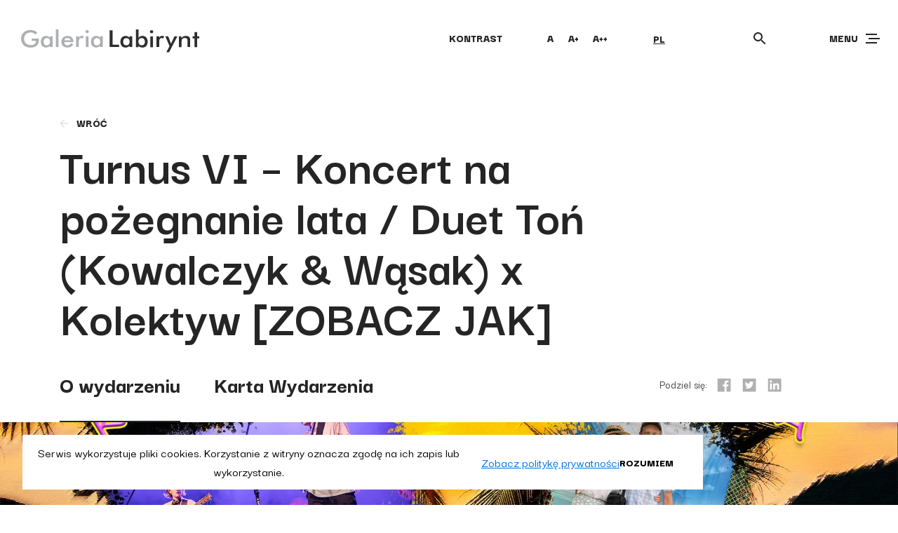

--- FILE ---
content_type: text/html; charset=UTF-8
request_url: https://labirynt.com/wydarzenia/turnus-vi-koncert-na-pozegnanie-lata-duet-ton-kowalczyk-wasak-x-kolektyw-zobacz-jak/
body_size: 96807
content:
<!doctype html>
<html lang="pl-PL">
<head>
    <meta charset="UTF-8">
    <meta name="viewport" content="width=device-width, initial-scale=1">
    <link rel="profile" href="https://gmpg.org/xfn/11">
    <script type="text/javascript">
        var templateUrl = 'https://labirynt.com/wp-content/themes/galerialabirynt';
    </script>
    <script data-cfasync="false" data-no-defer="1" data-no-minify="1" data-no-optimize="1">var ewww_webp_supported=!1;function check_webp_feature(A,e){var w;e=void 0!==e?e:function(){},ewww_webp_supported?e(ewww_webp_supported):((w=new Image).onload=function(){ewww_webp_supported=0<w.width&&0<w.height,e&&e(ewww_webp_supported)},w.onerror=function(){e&&e(!1)},w.src="data:image/webp;base64,"+{alpha:"UklGRkoAAABXRUJQVlA4WAoAAAAQAAAAAAAAAAAAQUxQSAwAAAARBxAR/Q9ERP8DAABWUDggGAAAABQBAJ0BKgEAAQAAAP4AAA3AAP7mtQAAAA=="}[A])}check_webp_feature("alpha");</script><script data-cfasync="false" data-no-defer="1" data-no-minify="1" data-no-optimize="1">var Arrive=function(c,w){"use strict";if(c.MutationObserver&&"undefined"!=typeof HTMLElement){var r,a=0,u=(r=HTMLElement.prototype.matches||HTMLElement.prototype.webkitMatchesSelector||HTMLElement.prototype.mozMatchesSelector||HTMLElement.prototype.msMatchesSelector,{matchesSelector:function(e,t){return e instanceof HTMLElement&&r.call(e,t)},addMethod:function(e,t,r){var a=e[t];e[t]=function(){return r.length==arguments.length?r.apply(this,arguments):"function"==typeof a?a.apply(this,arguments):void 0}},callCallbacks:function(e,t){t&&t.options.onceOnly&&1==t.firedElems.length&&(e=[e[0]]);for(var r,a=0;r=e[a];a++)r&&r.callback&&r.callback.call(r.elem,r.elem);t&&t.options.onceOnly&&1==t.firedElems.length&&t.me.unbindEventWithSelectorAndCallback.call(t.target,t.selector,t.callback)},checkChildNodesRecursively:function(e,t,r,a){for(var i,n=0;i=e[n];n++)r(i,t,a)&&a.push({callback:t.callback,elem:i}),0<i.childNodes.length&&u.checkChildNodesRecursively(i.childNodes,t,r,a)},mergeArrays:function(e,t){var r,a={};for(r in e)e.hasOwnProperty(r)&&(a[r]=e[r]);for(r in t)t.hasOwnProperty(r)&&(a[r]=t[r]);return a},toElementsArray:function(e){return e=void 0!==e&&("number"!=typeof e.length||e===c)?[e]:e}}),e=(l.prototype.addEvent=function(e,t,r,a){a={target:e,selector:t,options:r,callback:a,firedElems:[]};return this._beforeAdding&&this._beforeAdding(a),this._eventsBucket.push(a),a},l.prototype.removeEvent=function(e){for(var t,r=this._eventsBucket.length-1;t=this._eventsBucket[r];r--)e(t)&&(this._beforeRemoving&&this._beforeRemoving(t),(t=this._eventsBucket.splice(r,1))&&t.length&&(t[0].callback=null))},l.prototype.beforeAdding=function(e){this._beforeAdding=e},l.prototype.beforeRemoving=function(e){this._beforeRemoving=e},l),t=function(i,n){var o=new e,l=this,s={fireOnAttributesModification:!1};return o.beforeAdding(function(t){var e=t.target;e!==c.document&&e!==c||(e=document.getElementsByTagName("html")[0]);var r=new MutationObserver(function(e){n.call(this,e,t)}),a=i(t.options);r.observe(e,a),t.observer=r,t.me=l}),o.beforeRemoving(function(e){e.observer.disconnect()}),this.bindEvent=function(e,t,r){t=u.mergeArrays(s,t);for(var a=u.toElementsArray(this),i=0;i<a.length;i++)o.addEvent(a[i],e,t,r)},this.unbindEvent=function(){var r=u.toElementsArray(this);o.removeEvent(function(e){for(var t=0;t<r.length;t++)if(this===w||e.target===r[t])return!0;return!1})},this.unbindEventWithSelectorOrCallback=function(r){var a=u.toElementsArray(this),i=r,e="function"==typeof r?function(e){for(var t=0;t<a.length;t++)if((this===w||e.target===a[t])&&e.callback===i)return!0;return!1}:function(e){for(var t=0;t<a.length;t++)if((this===w||e.target===a[t])&&e.selector===r)return!0;return!1};o.removeEvent(e)},this.unbindEventWithSelectorAndCallback=function(r,a){var i=u.toElementsArray(this);o.removeEvent(function(e){for(var t=0;t<i.length;t++)if((this===w||e.target===i[t])&&e.selector===r&&e.callback===a)return!0;return!1})},this},i=new function(){var s={fireOnAttributesModification:!1,onceOnly:!1,existing:!1};function n(e,t,r){return!(!u.matchesSelector(e,t.selector)||(e._id===w&&(e._id=a++),-1!=t.firedElems.indexOf(e._id)))&&(t.firedElems.push(e._id),!0)}var c=(i=new t(function(e){var t={attributes:!1,childList:!0,subtree:!0};return e.fireOnAttributesModification&&(t.attributes=!0),t},function(e,i){e.forEach(function(e){var t=e.addedNodes,r=e.target,a=[];null!==t&&0<t.length?u.checkChildNodesRecursively(t,i,n,a):"attributes"===e.type&&n(r,i)&&a.push({callback:i.callback,elem:r}),u.callCallbacks(a,i)})})).bindEvent;return i.bindEvent=function(e,t,r){t=void 0===r?(r=t,s):u.mergeArrays(s,t);var a=u.toElementsArray(this);if(t.existing){for(var i=[],n=0;n<a.length;n++)for(var o=a[n].querySelectorAll(e),l=0;l<o.length;l++)i.push({callback:r,elem:o[l]});if(t.onceOnly&&i.length)return r.call(i[0].elem,i[0].elem);setTimeout(u.callCallbacks,1,i)}c.call(this,e,t,r)},i},o=new function(){var a={};function i(e,t){return u.matchesSelector(e,t.selector)}var n=(o=new t(function(){return{childList:!0,subtree:!0}},function(e,r){e.forEach(function(e){var t=e.removedNodes,e=[];null!==t&&0<t.length&&u.checkChildNodesRecursively(t,r,i,e),u.callCallbacks(e,r)})})).bindEvent;return o.bindEvent=function(e,t,r){t=void 0===r?(r=t,a):u.mergeArrays(a,t),n.call(this,e,t,r)},o};d(HTMLElement.prototype),d(NodeList.prototype),d(HTMLCollection.prototype),d(HTMLDocument.prototype),d(Window.prototype);var n={};return s(i,n,"unbindAllArrive"),s(o,n,"unbindAllLeave"),n}function l(){this._eventsBucket=[],this._beforeAdding=null,this._beforeRemoving=null}function s(e,t,r){u.addMethod(t,r,e.unbindEvent),u.addMethod(t,r,e.unbindEventWithSelectorOrCallback),u.addMethod(t,r,e.unbindEventWithSelectorAndCallback)}function d(e){e.arrive=i.bindEvent,s(i,e,"unbindArrive"),e.leave=o.bindEvent,s(o,e,"unbindLeave")}}(window,void 0),ewww_webp_supported=!1;function check_webp_feature(e,t){var r;ewww_webp_supported?t(ewww_webp_supported):((r=new Image).onload=function(){ewww_webp_supported=0<r.width&&0<r.height,t(ewww_webp_supported)},r.onerror=function(){t(!1)},r.src="data:image/webp;base64,"+{alpha:"UklGRkoAAABXRUJQVlA4WAoAAAAQAAAAAAAAAAAAQUxQSAwAAAARBxAR/Q9ERP8DAABWUDggGAAAABQBAJ0BKgEAAQAAAP4AAA3AAP7mtQAAAA==",animation:"UklGRlIAAABXRUJQVlA4WAoAAAASAAAAAAAAAAAAQU5JTQYAAAD/////AABBTk1GJgAAAAAAAAAAAAAAAAAAAGQAAABWUDhMDQAAAC8AAAAQBxAREYiI/gcA"}[e])}function ewwwLoadImages(e){if(e){for(var t=document.querySelectorAll(".batch-image img, .image-wrapper a, .ngg-pro-masonry-item a, .ngg-galleria-offscreen-seo-wrapper a"),r=0,a=t.length;r<a;r++)ewwwAttr(t[r],"data-src",t[r].getAttribute("data-webp")),ewwwAttr(t[r],"data-thumbnail",t[r].getAttribute("data-webp-thumbnail"));for(var i=document.querySelectorAll("div.woocommerce-product-gallery__image"),r=0,a=i.length;r<a;r++)ewwwAttr(i[r],"data-thumb",i[r].getAttribute("data-webp-thumb"))}for(var n=document.querySelectorAll("video"),r=0,a=n.length;r<a;r++)ewwwAttr(n[r],"poster",e?n[r].getAttribute("data-poster-webp"):n[r].getAttribute("data-poster-image"));for(var o,l=document.querySelectorAll("img.ewww_webp_lazy_load"),r=0,a=l.length;r<a;r++)e&&(ewwwAttr(l[r],"data-lazy-srcset",l[r].getAttribute("data-lazy-srcset-webp")),ewwwAttr(l[r],"data-srcset",l[r].getAttribute("data-srcset-webp")),ewwwAttr(l[r],"data-lazy-src",l[r].getAttribute("data-lazy-src-webp")),ewwwAttr(l[r],"data-src",l[r].getAttribute("data-src-webp")),ewwwAttr(l[r],"data-orig-file",l[r].getAttribute("data-webp-orig-file")),ewwwAttr(l[r],"data-medium-file",l[r].getAttribute("data-webp-medium-file")),ewwwAttr(l[r],"data-large-file",l[r].getAttribute("data-webp-large-file")),null!=(o=l[r].getAttribute("srcset"))&&!1!==o&&o.includes("R0lGOD")&&ewwwAttr(l[r],"src",l[r].getAttribute("data-lazy-src-webp"))),l[r].className=l[r].className.replace(/\bewww_webp_lazy_load\b/,"");for(var s=document.querySelectorAll(".ewww_webp"),r=0,a=s.length;r<a;r++)e?(ewwwAttr(s[r],"srcset",s[r].getAttribute("data-srcset-webp")),ewwwAttr(s[r],"src",s[r].getAttribute("data-src-webp")),ewwwAttr(s[r],"data-orig-file",s[r].getAttribute("data-webp-orig-file")),ewwwAttr(s[r],"data-medium-file",s[r].getAttribute("data-webp-medium-file")),ewwwAttr(s[r],"data-large-file",s[r].getAttribute("data-webp-large-file")),ewwwAttr(s[r],"data-large_image",s[r].getAttribute("data-webp-large_image")),ewwwAttr(s[r],"data-src",s[r].getAttribute("data-webp-src"))):(ewwwAttr(s[r],"srcset",s[r].getAttribute("data-srcset-img")),ewwwAttr(s[r],"src",s[r].getAttribute("data-src-img"))),s[r].className=s[r].className.replace(/\bewww_webp\b/,"ewww_webp_loaded");window.jQuery&&jQuery.fn.isotope&&jQuery.fn.imagesLoaded&&(jQuery(".fusion-posts-container-infinite").imagesLoaded(function(){jQuery(".fusion-posts-container-infinite").hasClass("isotope")&&jQuery(".fusion-posts-container-infinite").isotope()}),jQuery(".fusion-portfolio:not(.fusion-recent-works) .fusion-portfolio-wrapper").imagesLoaded(function(){jQuery(".fusion-portfolio:not(.fusion-recent-works) .fusion-portfolio-wrapper").isotope()}))}function ewwwWebPInit(e){ewwwLoadImages(e),ewwwNggLoadGalleries(e),document.arrive(".ewww_webp",function(){ewwwLoadImages(e)}),document.arrive(".ewww_webp_lazy_load",function(){ewwwLoadImages(e)}),document.arrive("videos",function(){ewwwLoadImages(e)}),"loading"==document.readyState?document.addEventListener("DOMContentLoaded",ewwwJSONParserInit):("undefined"!=typeof galleries&&ewwwNggParseGalleries(e),ewwwWooParseVariations(e))}function ewwwAttr(e,t,r){null!=r&&!1!==r&&e.setAttribute(t,r)}function ewwwJSONParserInit(){"undefined"!=typeof galleries&&check_webp_feature("alpha",ewwwNggParseGalleries),check_webp_feature("alpha",ewwwWooParseVariations)}function ewwwWooParseVariations(e){if(e)for(var t=document.querySelectorAll("form.variations_form"),r=0,a=t.length;r<a;r++){var i=t[r].getAttribute("data-product_variations"),n=!1;try{for(var o in i=JSON.parse(i))void 0!==i[o]&&void 0!==i[o].image&&(void 0!==i[o].image.src_webp&&(i[o].image.src=i[o].image.src_webp,n=!0),void 0!==i[o].image.srcset_webp&&(i[o].image.srcset=i[o].image.srcset_webp,n=!0),void 0!==i[o].image.full_src_webp&&(i[o].image.full_src=i[o].image.full_src_webp,n=!0),void 0!==i[o].image.gallery_thumbnail_src_webp&&(i[o].image.gallery_thumbnail_src=i[o].image.gallery_thumbnail_src_webp,n=!0),void 0!==i[o].image.thumb_src_webp&&(i[o].image.thumb_src=i[o].image.thumb_src_webp,n=!0));n&&ewwwAttr(t[r],"data-product_variations",JSON.stringify(i))}catch(e){}}}function ewwwNggParseGalleries(e){if(e)for(var t in galleries){var r=galleries[t];galleries[t].images_list=ewwwNggParseImageList(r.images_list)}}function ewwwNggLoadGalleries(e){e&&document.addEventListener("ngg.galleria.themeadded",function(e,t){window.ngg_galleria._create_backup=window.ngg_galleria.create,window.ngg_galleria.create=function(e,t){var r=$(e).data("id");return galleries["gallery_"+r].images_list=ewwwNggParseImageList(galleries["gallery_"+r].images_list),window.ngg_galleria._create_backup(e,t)}})}function ewwwNggParseImageList(e){for(var t in e){var r=e[t];if(void 0!==r["image-webp"]&&(e[t].image=r["image-webp"],delete e[t]["image-webp"]),void 0!==r["thumb-webp"]&&(e[t].thumb=r["thumb-webp"],delete e[t]["thumb-webp"]),void 0!==r.full_image_webp&&(e[t].full_image=r.full_image_webp,delete e[t].full_image_webp),void 0!==r.srcsets)for(var a in r.srcsets)nggSrcset=r.srcsets[a],void 0!==r.srcsets[a+"-webp"]&&(e[t].srcsets[a]=r.srcsets[a+"-webp"],delete e[t].srcsets[a+"-webp"]);if(void 0!==r.full_srcsets)for(var i in r.full_srcsets)nggFSrcset=r.full_srcsets[i],void 0!==r.full_srcsets[i+"-webp"]&&(e[t].full_srcsets[i]=r.full_srcsets[i+"-webp"],delete e[t].full_srcsets[i+"-webp"])}return e}check_webp_feature("alpha",ewwwWebPInit);</script><meta name='robots' content='index, follow, max-image-preview:large, max-snippet:-1, max-video-preview:-1' />
	<style>img:is([sizes="auto" i], [sizes^="auto," i]) { contain-intrinsic-size: 3000px 1500px }</style>
	<link rel="alternate" hreflang="pl" href="https://labirynt.com/wydarzenia/turnus-vi-koncert-na-pozegnanie-lata-duet-ton-kowalczyk-wasak-x-kolektyw-zobacz-jak/" />

	<!-- This site is optimized with the Yoast SEO plugin v26.8 - https://yoast.com/product/yoast-seo-wordpress/ -->
	<title>Turnus VI – Koncert na pożegnanie lata / Duet Toń (Kowalczyk &amp; Wąsak) x Kolektyw [ZOBACZ JAK] - Galeria Labirynt</title>
	<link rel="canonical" href="https://labirynt.com/wydarzenia/turnus-vi-koncert-na-pozegnanie-lata-duet-ton-kowalczyk-wasak-x-kolektyw-zobacz-jak/" />
	<meta property="og:locale" content="pl_PL" />
	<meta property="og:type" content="article" />
	<meta property="og:title" content="Turnus VI – Koncert na pożegnanie lata / Duet Toń (Kowalczyk &amp; Wąsak) x Kolektyw [ZOBACZ JAK] - Galeria Labirynt" />
	<meta property="og:url" content="https://labirynt.com/wydarzenia/turnus-vi-koncert-na-pozegnanie-lata-duet-ton-kowalczyk-wasak-x-kolektyw-zobacz-jak/" />
	<meta property="og:site_name" content="Galeria Labirynt" />
	<meta property="article:publisher" content="https://www.facebook.com/GaleriaLabiryntLublin" />
	<meta property="article:modified_time" content="2023-12-01T15:02:31+00:00" />
	<meta name="twitter:card" content="summary_large_image" />
	<script type="application/ld+json" class="yoast-schema-graph">{"@context":"https://schema.org","@graph":[{"@type":"WebPage","@id":"https://labirynt.com/wydarzenia/turnus-vi-koncert-na-pozegnanie-lata-duet-ton-kowalczyk-wasak-x-kolektyw-zobacz-jak/","url":"https://labirynt.com/wydarzenia/turnus-vi-koncert-na-pozegnanie-lata-duet-ton-kowalczyk-wasak-x-kolektyw-zobacz-jak/","name":"Turnus VI – Koncert na pożegnanie lata / Duet Toń (Kowalczyk & Wąsak) x Kolektyw [ZOBACZ JAK] - Galeria Labirynt","isPartOf":{"@id":"https://labirynt.com/#website"},"datePublished":"2023-11-20T13:41:56+00:00","dateModified":"2023-12-01T15:02:31+00:00","breadcrumb":{"@id":"https://labirynt.com/wydarzenia/turnus-vi-koncert-na-pozegnanie-lata-duet-ton-kowalczyk-wasak-x-kolektyw-zobacz-jak/#breadcrumb"},"inLanguage":"pl-PL","potentialAction":[{"@type":"ReadAction","target":["https://labirynt.com/wydarzenia/turnus-vi-koncert-na-pozegnanie-lata-duet-ton-kowalczyk-wasak-x-kolektyw-zobacz-jak/"]}]},{"@type":"BreadcrumbList","@id":"https://labirynt.com/wydarzenia/turnus-vi-koncert-na-pozegnanie-lata-duet-ton-kowalczyk-wasak-x-kolektyw-zobacz-jak/#breadcrumb","itemListElement":[{"@type":"ListItem","position":1,"name":"Strona główna","item":"https://labirynt.com/"},{"@type":"ListItem","position":2,"name":"Wydarzenia","item":"https://labirynt.com/wydarzenia/"},{"@type":"ListItem","position":3,"name":"Turnus VI – Koncert na pożegnanie lata / Duet Toń (Kowalczyk &#038; Wąsak) x Kolektyw [ZOBACZ JAK]"}]},{"@type":"WebSite","@id":"https://labirynt.com/#website","url":"https://labirynt.com/","name":"Galeria Labirynt","description":"","publisher":{"@id":"https://labirynt.com/#organization"},"potentialAction":[{"@type":"SearchAction","target":{"@type":"EntryPoint","urlTemplate":"https://labirynt.com/?s={search_term_string}"},"query-input":{"@type":"PropertyValueSpecification","valueRequired":true,"valueName":"search_term_string"}}],"inLanguage":"pl-PL"},{"@type":"Organization","@id":"https://labirynt.com/#organization","name":"Galeria Labirynt","url":"https://labirynt.com/","logo":{"@type":"ImageObject","inLanguage":"pl-PL","@id":"https://labirynt.com/#/schema/logo/image/","url":"https://labirynt.com/wp-content/uploads/2020/12/newsletter.jpg","contentUrl":"https://labirynt.com/wp-content/uploads/2020/12/newsletter.jpg","width":395,"height":658,"caption":"Galeria Labirynt"},"image":{"@id":"https://labirynt.com/#/schema/logo/image/"},"sameAs":["https://www.facebook.com/GaleriaLabiryntLublin","https://www.instagram.com/galerialabirynt/","https://www.youtube.com/user/GaleriaLabirynt"]}]}</script>
	<!-- / Yoast SEO plugin. -->


<link rel='dns-prefetch' href='//www.googletagmanager.com' />
<link rel="alternate" type="application/rss+xml" title="Galeria Labirynt &raquo; Kanał z wpisami" href="https://labirynt.com/feed/" />
<link rel="alternate" type="application/rss+xml" title="Galeria Labirynt &raquo; Kanał z komentarzami" href="https://labirynt.com/comments/feed/" />
<script type="text/javascript">
/* <![CDATA[ */
window._wpemojiSettings = {"baseUrl":"https:\/\/s.w.org\/images\/core\/emoji\/16.0.1\/72x72\/","ext":".png","svgUrl":"https:\/\/s.w.org\/images\/core\/emoji\/16.0.1\/svg\/","svgExt":".svg","source":{"concatemoji":"https:\/\/labirynt.com\/wp-includes\/js\/wp-emoji-release.min.js?ver=6.8.3"}};
/*! This file is auto-generated */
!function(s,n){var o,i,e;function c(e){try{var t={supportTests:e,timestamp:(new Date).valueOf()};sessionStorage.setItem(o,JSON.stringify(t))}catch(e){}}function p(e,t,n){e.clearRect(0,0,e.canvas.width,e.canvas.height),e.fillText(t,0,0);var t=new Uint32Array(e.getImageData(0,0,e.canvas.width,e.canvas.height).data),a=(e.clearRect(0,0,e.canvas.width,e.canvas.height),e.fillText(n,0,0),new Uint32Array(e.getImageData(0,0,e.canvas.width,e.canvas.height).data));return t.every(function(e,t){return e===a[t]})}function u(e,t){e.clearRect(0,0,e.canvas.width,e.canvas.height),e.fillText(t,0,0);for(var n=e.getImageData(16,16,1,1),a=0;a<n.data.length;a++)if(0!==n.data[a])return!1;return!0}function f(e,t,n,a){switch(t){case"flag":return n(e,"\ud83c\udff3\ufe0f\u200d\u26a7\ufe0f","\ud83c\udff3\ufe0f\u200b\u26a7\ufe0f")?!1:!n(e,"\ud83c\udde8\ud83c\uddf6","\ud83c\udde8\u200b\ud83c\uddf6")&&!n(e,"\ud83c\udff4\udb40\udc67\udb40\udc62\udb40\udc65\udb40\udc6e\udb40\udc67\udb40\udc7f","\ud83c\udff4\u200b\udb40\udc67\u200b\udb40\udc62\u200b\udb40\udc65\u200b\udb40\udc6e\u200b\udb40\udc67\u200b\udb40\udc7f");case"emoji":return!a(e,"\ud83e\udedf")}return!1}function g(e,t,n,a){var r="undefined"!=typeof WorkerGlobalScope&&self instanceof WorkerGlobalScope?new OffscreenCanvas(300,150):s.createElement("canvas"),o=r.getContext("2d",{willReadFrequently:!0}),i=(o.textBaseline="top",o.font="600 32px Arial",{});return e.forEach(function(e){i[e]=t(o,e,n,a)}),i}function t(e){var t=s.createElement("script");t.src=e,t.defer=!0,s.head.appendChild(t)}"undefined"!=typeof Promise&&(o="wpEmojiSettingsSupports",i=["flag","emoji"],n.supports={everything:!0,everythingExceptFlag:!0},e=new Promise(function(e){s.addEventListener("DOMContentLoaded",e,{once:!0})}),new Promise(function(t){var n=function(){try{var e=JSON.parse(sessionStorage.getItem(o));if("object"==typeof e&&"number"==typeof e.timestamp&&(new Date).valueOf()<e.timestamp+604800&&"object"==typeof e.supportTests)return e.supportTests}catch(e){}return null}();if(!n){if("undefined"!=typeof Worker&&"undefined"!=typeof OffscreenCanvas&&"undefined"!=typeof URL&&URL.createObjectURL&&"undefined"!=typeof Blob)try{var e="postMessage("+g.toString()+"("+[JSON.stringify(i),f.toString(),p.toString(),u.toString()].join(",")+"));",a=new Blob([e],{type:"text/javascript"}),r=new Worker(URL.createObjectURL(a),{name:"wpTestEmojiSupports"});return void(r.onmessage=function(e){c(n=e.data),r.terminate(),t(n)})}catch(e){}c(n=g(i,f,p,u))}t(n)}).then(function(e){for(var t in e)n.supports[t]=e[t],n.supports.everything=n.supports.everything&&n.supports[t],"flag"!==t&&(n.supports.everythingExceptFlag=n.supports.everythingExceptFlag&&n.supports[t]);n.supports.everythingExceptFlag=n.supports.everythingExceptFlag&&!n.supports.flag,n.DOMReady=!1,n.readyCallback=function(){n.DOMReady=!0}}).then(function(){return e}).then(function(){var e;n.supports.everything||(n.readyCallback(),(e=n.source||{}).concatemoji?t(e.concatemoji):e.wpemoji&&e.twemoji&&(t(e.twemoji),t(e.wpemoji)))}))}((window,document),window._wpemojiSettings);
/* ]]> */
</script>
<style id='wp-emoji-styles-inline-css' type='text/css'>

	img.wp-smiley, img.emoji {
		display: inline !important;
		border: none !important;
		box-shadow: none !important;
		height: 1em !important;
		width: 1em !important;
		margin: 0 0.07em !important;
		vertical-align: -0.1em !important;
		background: none !important;
		padding: 0 !important;
	}
</style>
<link rel='stylesheet' id='wp-block-library-css' href='https://labirynt.com/wp-includes/css/dist/block-library/style.min.css?ver=6.8.3' type='text/css' media='all' />
<style id='classic-theme-styles-inline-css' type='text/css'>
/*! This file is auto-generated */
.wp-block-button__link{color:#fff;background-color:#32373c;border-radius:9999px;box-shadow:none;text-decoration:none;padding:calc(.667em + 2px) calc(1.333em + 2px);font-size:1.125em}.wp-block-file__button{background:#32373c;color:#fff;text-decoration:none}
</style>
<style id='global-styles-inline-css' type='text/css'>
:root{--wp--preset--aspect-ratio--square: 1;--wp--preset--aspect-ratio--4-3: 4/3;--wp--preset--aspect-ratio--3-4: 3/4;--wp--preset--aspect-ratio--3-2: 3/2;--wp--preset--aspect-ratio--2-3: 2/3;--wp--preset--aspect-ratio--16-9: 16/9;--wp--preset--aspect-ratio--9-16: 9/16;--wp--preset--color--black: #000000;--wp--preset--color--cyan-bluish-gray: #abb8c3;--wp--preset--color--white: #ffffff;--wp--preset--color--pale-pink: #f78da7;--wp--preset--color--vivid-red: #cf2e2e;--wp--preset--color--luminous-vivid-orange: #ff6900;--wp--preset--color--luminous-vivid-amber: #fcb900;--wp--preset--color--light-green-cyan: #7bdcb5;--wp--preset--color--vivid-green-cyan: #00d084;--wp--preset--color--pale-cyan-blue: #8ed1fc;--wp--preset--color--vivid-cyan-blue: #0693e3;--wp--preset--color--vivid-purple: #9b51e0;--wp--preset--gradient--vivid-cyan-blue-to-vivid-purple: linear-gradient(135deg,rgba(6,147,227,1) 0%,rgb(155,81,224) 100%);--wp--preset--gradient--light-green-cyan-to-vivid-green-cyan: linear-gradient(135deg,rgb(122,220,180) 0%,rgb(0,208,130) 100%);--wp--preset--gradient--luminous-vivid-amber-to-luminous-vivid-orange: linear-gradient(135deg,rgba(252,185,0,1) 0%,rgba(255,105,0,1) 100%);--wp--preset--gradient--luminous-vivid-orange-to-vivid-red: linear-gradient(135deg,rgba(255,105,0,1) 0%,rgb(207,46,46) 100%);--wp--preset--gradient--very-light-gray-to-cyan-bluish-gray: linear-gradient(135deg,rgb(238,238,238) 0%,rgb(169,184,195) 100%);--wp--preset--gradient--cool-to-warm-spectrum: linear-gradient(135deg,rgb(74,234,220) 0%,rgb(151,120,209) 20%,rgb(207,42,186) 40%,rgb(238,44,130) 60%,rgb(251,105,98) 80%,rgb(254,248,76) 100%);--wp--preset--gradient--blush-light-purple: linear-gradient(135deg,rgb(255,206,236) 0%,rgb(152,150,240) 100%);--wp--preset--gradient--blush-bordeaux: linear-gradient(135deg,rgb(254,205,165) 0%,rgb(254,45,45) 50%,rgb(107,0,62) 100%);--wp--preset--gradient--luminous-dusk: linear-gradient(135deg,rgb(255,203,112) 0%,rgb(199,81,192) 50%,rgb(65,88,208) 100%);--wp--preset--gradient--pale-ocean: linear-gradient(135deg,rgb(255,245,203) 0%,rgb(182,227,212) 50%,rgb(51,167,181) 100%);--wp--preset--gradient--electric-grass: linear-gradient(135deg,rgb(202,248,128) 0%,rgb(113,206,126) 100%);--wp--preset--gradient--midnight: linear-gradient(135deg,rgb(2,3,129) 0%,rgb(40,116,252) 100%);--wp--preset--font-size--small: 13px;--wp--preset--font-size--medium: 20px;--wp--preset--font-size--large: 36px;--wp--preset--font-size--x-large: 42px;--wp--preset--spacing--20: 0.44rem;--wp--preset--spacing--30: 0.67rem;--wp--preset--spacing--40: 1rem;--wp--preset--spacing--50: 1.5rem;--wp--preset--spacing--60: 2.25rem;--wp--preset--spacing--70: 3.38rem;--wp--preset--spacing--80: 5.06rem;--wp--preset--shadow--natural: 6px 6px 9px rgba(0, 0, 0, 0.2);--wp--preset--shadow--deep: 12px 12px 50px rgba(0, 0, 0, 0.4);--wp--preset--shadow--sharp: 6px 6px 0px rgba(0, 0, 0, 0.2);--wp--preset--shadow--outlined: 6px 6px 0px -3px rgba(255, 255, 255, 1), 6px 6px rgba(0, 0, 0, 1);--wp--preset--shadow--crisp: 6px 6px 0px rgba(0, 0, 0, 1);}:where(.is-layout-flex){gap: 0.5em;}:where(.is-layout-grid){gap: 0.5em;}body .is-layout-flex{display: flex;}.is-layout-flex{flex-wrap: wrap;align-items: center;}.is-layout-flex > :is(*, div){margin: 0;}body .is-layout-grid{display: grid;}.is-layout-grid > :is(*, div){margin: 0;}:where(.wp-block-columns.is-layout-flex){gap: 2em;}:where(.wp-block-columns.is-layout-grid){gap: 2em;}:where(.wp-block-post-template.is-layout-flex){gap: 1.25em;}:where(.wp-block-post-template.is-layout-grid){gap: 1.25em;}.has-black-color{color: var(--wp--preset--color--black) !important;}.has-cyan-bluish-gray-color{color: var(--wp--preset--color--cyan-bluish-gray) !important;}.has-white-color{color: var(--wp--preset--color--white) !important;}.has-pale-pink-color{color: var(--wp--preset--color--pale-pink) !important;}.has-vivid-red-color{color: var(--wp--preset--color--vivid-red) !important;}.has-luminous-vivid-orange-color{color: var(--wp--preset--color--luminous-vivid-orange) !important;}.has-luminous-vivid-amber-color{color: var(--wp--preset--color--luminous-vivid-amber) !important;}.has-light-green-cyan-color{color: var(--wp--preset--color--light-green-cyan) !important;}.has-vivid-green-cyan-color{color: var(--wp--preset--color--vivid-green-cyan) !important;}.has-pale-cyan-blue-color{color: var(--wp--preset--color--pale-cyan-blue) !important;}.has-vivid-cyan-blue-color{color: var(--wp--preset--color--vivid-cyan-blue) !important;}.has-vivid-purple-color{color: var(--wp--preset--color--vivid-purple) !important;}.has-black-background-color{background-color: var(--wp--preset--color--black) !important;}.has-cyan-bluish-gray-background-color{background-color: var(--wp--preset--color--cyan-bluish-gray) !important;}.has-white-background-color{background-color: var(--wp--preset--color--white) !important;}.has-pale-pink-background-color{background-color: var(--wp--preset--color--pale-pink) !important;}.has-vivid-red-background-color{background-color: var(--wp--preset--color--vivid-red) !important;}.has-luminous-vivid-orange-background-color{background-color: var(--wp--preset--color--luminous-vivid-orange) !important;}.has-luminous-vivid-amber-background-color{background-color: var(--wp--preset--color--luminous-vivid-amber) !important;}.has-light-green-cyan-background-color{background-color: var(--wp--preset--color--light-green-cyan) !important;}.has-vivid-green-cyan-background-color{background-color: var(--wp--preset--color--vivid-green-cyan) !important;}.has-pale-cyan-blue-background-color{background-color: var(--wp--preset--color--pale-cyan-blue) !important;}.has-vivid-cyan-blue-background-color{background-color: var(--wp--preset--color--vivid-cyan-blue) !important;}.has-vivid-purple-background-color{background-color: var(--wp--preset--color--vivid-purple) !important;}.has-black-border-color{border-color: var(--wp--preset--color--black) !important;}.has-cyan-bluish-gray-border-color{border-color: var(--wp--preset--color--cyan-bluish-gray) !important;}.has-white-border-color{border-color: var(--wp--preset--color--white) !important;}.has-pale-pink-border-color{border-color: var(--wp--preset--color--pale-pink) !important;}.has-vivid-red-border-color{border-color: var(--wp--preset--color--vivid-red) !important;}.has-luminous-vivid-orange-border-color{border-color: var(--wp--preset--color--luminous-vivid-orange) !important;}.has-luminous-vivid-amber-border-color{border-color: var(--wp--preset--color--luminous-vivid-amber) !important;}.has-light-green-cyan-border-color{border-color: var(--wp--preset--color--light-green-cyan) !important;}.has-vivid-green-cyan-border-color{border-color: var(--wp--preset--color--vivid-green-cyan) !important;}.has-pale-cyan-blue-border-color{border-color: var(--wp--preset--color--pale-cyan-blue) !important;}.has-vivid-cyan-blue-border-color{border-color: var(--wp--preset--color--vivid-cyan-blue) !important;}.has-vivid-purple-border-color{border-color: var(--wp--preset--color--vivid-purple) !important;}.has-vivid-cyan-blue-to-vivid-purple-gradient-background{background: var(--wp--preset--gradient--vivid-cyan-blue-to-vivid-purple) !important;}.has-light-green-cyan-to-vivid-green-cyan-gradient-background{background: var(--wp--preset--gradient--light-green-cyan-to-vivid-green-cyan) !important;}.has-luminous-vivid-amber-to-luminous-vivid-orange-gradient-background{background: var(--wp--preset--gradient--luminous-vivid-amber-to-luminous-vivid-orange) !important;}.has-luminous-vivid-orange-to-vivid-red-gradient-background{background: var(--wp--preset--gradient--luminous-vivid-orange-to-vivid-red) !important;}.has-very-light-gray-to-cyan-bluish-gray-gradient-background{background: var(--wp--preset--gradient--very-light-gray-to-cyan-bluish-gray) !important;}.has-cool-to-warm-spectrum-gradient-background{background: var(--wp--preset--gradient--cool-to-warm-spectrum) !important;}.has-blush-light-purple-gradient-background{background: var(--wp--preset--gradient--blush-light-purple) !important;}.has-blush-bordeaux-gradient-background{background: var(--wp--preset--gradient--blush-bordeaux) !important;}.has-luminous-dusk-gradient-background{background: var(--wp--preset--gradient--luminous-dusk) !important;}.has-pale-ocean-gradient-background{background: var(--wp--preset--gradient--pale-ocean) !important;}.has-electric-grass-gradient-background{background: var(--wp--preset--gradient--electric-grass) !important;}.has-midnight-gradient-background{background: var(--wp--preset--gradient--midnight) !important;}.has-small-font-size{font-size: var(--wp--preset--font-size--small) !important;}.has-medium-font-size{font-size: var(--wp--preset--font-size--medium) !important;}.has-large-font-size{font-size: var(--wp--preset--font-size--large) !important;}.has-x-large-font-size{font-size: var(--wp--preset--font-size--x-large) !important;}
:where(.wp-block-post-template.is-layout-flex){gap: 1.25em;}:where(.wp-block-post-template.is-layout-grid){gap: 1.25em;}
:where(.wp-block-columns.is-layout-flex){gap: 2em;}:where(.wp-block-columns.is-layout-grid){gap: 2em;}
:root :where(.wp-block-pullquote){font-size: 1.5em;line-height: 1.6;}
</style>
<link rel='stylesheet' id='bbp-default-css' href='https://labirynt.com/wp-content/plugins/bbpress/templates/default/css/bbpress.min.css?ver=2.6.13' type='text/css' media='all' />
<link rel='stylesheet' id='contact-form-7-css' href='https://labirynt.com/wp-content/plugins/contact-form-7/includes/css/styles.css?ver=6.0.6' type='text/css' media='all' />
<link rel='stylesheet' id='cookie-law-info-css' href='https://labirynt.com/wp-content/plugins/cookie-law-info/legacy/public/css/cookie-law-info-public.css?ver=3.2.10' type='text/css' media='all' />
<link rel='stylesheet' id='cookie-law-info-gdpr-css' href='https://labirynt.com/wp-content/plugins/cookie-law-info/legacy/public/css/cookie-law-info-gdpr.css?ver=3.2.10' type='text/css' media='all' />
<link rel='stylesheet' id='wpml-legacy-horizontal-list-0-css' href='//labirynt.com/p-content/plugins/sitepress-multilingual-cms/templates/language-switchers/legacy-list-horizontal/style.css?ver=1' type='text/css' media='all' />
<link rel='stylesheet' id='galerialabirynt-style-css' href='https://labirynt.com/wp-content/themes/galerialabirynt/style.css?ver=6.8.3' type='text/css' media='all' />
<link rel='stylesheet' id='owl1-css' href='https://labirynt.com/wp-content/themes/galerialabirynt/styles/owl.carousel.min.css?ver=6.8.3' type='text/css' media='all' />
<link rel='stylesheet' id='owl2-css' href='https://labirynt.com/wp-content/themes/galerialabirynt/styles/owl.theme.default.min.css?ver=6.8.3' type='text/css' media='all' />
<link rel='stylesheet' id='selectricCss-css' href='https://labirynt.com/wp-content/themes/galerialabirynt/styles/selectric.css?ver=6.8.3' type='text/css' media='all' />
<link rel='stylesheet' id='grid-css' href='https://labirynt.com/wp-content/themes/galerialabirynt/bootstrap/bootstrap-grid.css?ver=6.8.3' type='text/css' media='all' />
<link rel='stylesheet' id='lightgalleryCSS-css' href='https://labirynt.com/wp-content/themes/galerialabirynt/styles/lightgallery.css?ver=6.8.3' type='text/css' media='all' />
<link rel='stylesheet' id='labirynt-styles-css' href='https://labirynt.com/wp-content/themes/galerialabirynt/styles/labirynt.css?ver=6.8.3' type='text/css' media='all' />
<link rel='stylesheet' id='labirynt-forum-styles-css' href='https://labirynt.com/wp-content/themes/galerialabirynt/styles/labirynt-forum.css?ver=6.8.3' type='text/css' media='all' />
<link rel='stylesheet' id='magnific-popup-css' href='https://labirynt.com/wp-content/themes/galerialabirynt/styles/magnific-popup.css?ver=6.8.3' type='text/css' media='all' />
<link rel='stylesheet' id='slb_core-css' href='https://labirynt.com/wp-content/plugins/simple-lightbox/client/css/app.css?ver=2.9.4' type='text/css' media='all' />
<script type="text/javascript" src="https://labirynt.com/wp-includes/js/jquery/jquery.min.js?ver=3.7.1" id="jquery-core-js"></script>
<script type="text/javascript" src="https://labirynt.com/wp-includes/js/jquery/jquery-migrate.min.js?ver=3.4.1" id="jquery-migrate-js"></script>
<script type="text/javascript" src="https://labirynt.com/wp-content/plugins/sitepress-multilingual-cms/res/js/jquery.cookie.js?ver=4.4.9" id="jquery.cookie-js"></script>
<script type="text/javascript" id="wpml-cookie-js-extra">
/* <![CDATA[ */
var wpml_cookies = {"wp-wpml_current_language":{"value":"pl","expires":1,"path":"\/"}};
var wpml_cookies = {"wp-wpml_current_language":{"value":"pl","expires":1,"path":"\/"}};
/* ]]> */
</script>
<script type="text/javascript" src="https://labirynt.com/wp-content/plugins/sitepress-multilingual-cms/res/js/cookies/language-cookie.js?ver=4.4.9" id="wpml-cookie-js"></script>
<script type="text/javascript" id="cookie-law-info-js-extra">
/* <![CDATA[ */
var Cli_Data = {"nn_cookie_ids":[],"cookielist":[],"non_necessary_cookies":[],"ccpaEnabled":"","ccpaRegionBased":"","ccpaBarEnabled":"","strictlyEnabled":["necessary","obligatoire"],"ccpaType":"gdpr","js_blocking":"1","custom_integration":"","triggerDomRefresh":"","secure_cookies":""};
var cli_cookiebar_settings = {"animate_speed_hide":"500","animate_speed_show":"500","background":"#FFF","border":"#b1a6a6c2","border_on":"","button_1_button_colour":"#000","button_1_button_hover":"#000000","button_1_link_colour":"#000","button_1_as_button":"","button_1_new_win":"","button_2_button_colour":"#333","button_2_button_hover":"#292929","button_2_link_colour":"#000","button_2_as_button":"","button_2_hidebar":"","button_3_button_colour":"#3566bb","button_3_button_hover":"#2a5296","button_3_link_colour":"#fff","button_3_as_button":"1","button_3_new_win":"","button_4_button_colour":"#000","button_4_button_hover":"#000000","button_4_link_colour":"#333333","button_4_as_button":"","button_7_button_colour":"#61a229","button_7_button_hover":"#4e8221","button_7_link_colour":"#fff","button_7_as_button":"1","button_7_new_win":"","font_family":"inherit","header_fix":"","notify_animate_hide":"1","notify_animate_show":"","notify_div_id":"#cookie-law-info-bar","notify_position_horizontal":"right","notify_position_vertical":"bottom","scroll_close":"","scroll_close_reload":"","accept_close_reload":"","reject_close_reload":"","showagain_tab":"","showagain_background":"#fff","showagain_border":"#000","showagain_div_id":"#cookie-law-info-again","showagain_x_position":"100px","text":"#333333","show_once_yn":"","show_once":"10000","logging_on":"","as_popup":"","popup_overlay":"1","bar_heading_text":"","cookie_bar_as":"banner","popup_showagain_position":"bottom-right","widget_position":"left"};
var log_object = {"ajax_url":"https:\/\/labirynt.com\/wp-admin\/admin-ajax.php"};
/* ]]> */
</script>
<script type="text/javascript" src="https://labirynt.com/wp-content/plugins/cookie-law-info/legacy/public/js/cookie-law-info-public.js?ver=3.2.10" id="cookie-law-info-js"></script>

<!-- Google tag (gtag.js) snippet added by Site Kit -->

<!-- Google Analytics snippet added by Site Kit -->
<script type="text/javascript" src="https://www.googletagmanager.com/gtag/js?id=GT-K4CGPWW" id="google_gtagjs-js" async></script>
<script type="text/javascript" id="google_gtagjs-js-after">
/* <![CDATA[ */
window.dataLayer = window.dataLayer || [];function gtag(){dataLayer.push(arguments);}
gtag("set","linker",{"domains":["labirynt.com"]});
gtag("js", new Date());
gtag("set", "developer_id.dZTNiMT", true);
gtag("config", "GT-K4CGPWW");
/* ]]> */
</script>

<!-- End Google tag (gtag.js) snippet added by Site Kit -->
<link rel="https://api.w.org/" href="https://labirynt.com/wp-json/" /><link rel="alternate" title="JSON" type="application/json" href="https://labirynt.com/wp-json/wp/v2/wydarzenie/12159" /><link rel="EditURI" type="application/rsd+xml" title="RSD" href="https://labirynt.com/xmlrpc.php?rsd" />
<meta name="generator" content="WordPress 6.8.3" />
<link rel='shortlink' href='https://labirynt.com/?p=12159' />
<link rel="alternate" title="oEmbed (JSON)" type="application/json+oembed" href="https://labirynt.com/wp-json/oembed/1.0/embed?url=https%3A%2F%2Flabirynt.com%2Fwydarzenia%2Fturnus-vi-koncert-na-pozegnanie-lata-duet-ton-kowalczyk-wasak-x-kolektyw-zobacz-jak%2F" />
<link rel="alternate" title="oEmbed (XML)" type="text/xml+oembed" href="https://labirynt.com/wp-json/oembed/1.0/embed?url=https%3A%2F%2Flabirynt.com%2Fwydarzenia%2Fturnus-vi-koncert-na-pozegnanie-lata-duet-ton-kowalczyk-wasak-x-kolektyw-zobacz-jak%2F&#038;format=xml" />
<meta name="generator" content="WPML ver:4.4.9 stt:1,41,55;" />
<script type="text/javascript" src="https://labirynt.com/wp-includes/js/tw-sack.min.js?ver=1.6.1" id="sack-js"></script>
	<script type="text/javascript">
		//<![CDATA[
				function alo_em_pubblic_form ()
		{

			var alo_cf_array = new Array();
									document.alo_easymail_widget_form.submit.value="Wysyłam...";
			document.alo_easymail_widget_form.submit.disabled = true;
			document.getElementById('alo_em_widget_loading').style.display = "inline";
			document.getElementById('alo_easymail_widget_feedback').innerHTML = "";

			var alo_em_sack = new sack("https://labirynt.com/wp-admin/admin-ajax.php" );

			alo_em_sack.execute = 1;
			alo_em_sack.method = 'POST';
			alo_em_sack.setVar( "action", "alo_em_pubblic_form_check" );
						alo_em_sack.setVar( "alo_em_opt_name", document.alo_easymail_widget_form.alo_em_opt_name.value );
						alo_em_sack.setVar( "alo_em_opt_email", document.alo_easymail_widget_form.alo_em_opt_email.value );

			alo_em_sack.setVar( "alo_em_privacy_agree", ( document.getElementById('alo_em_privacy_agree').checked ? 1 : 0 ) );

						alo_em_sack.setVar( "alo_easymail_txt_generic_error", 'Błąd podczas wykonywania zadania' );
			alo_em_sack.setVar( "alo_em_error_email_incorrect", "Podany adres e-mail jest nieprawidłowy.");
			alo_em_sack.setVar( "alo_em_error_name_empty", "Pole Imię i nazwisko należy wypełnić");
			alo_em_sack.setVar( "alo_em_error_privacy_empty", "Pole Polityka prywatności jest puste");
						alo_em_sack.setVar( "alo_em_error_email_added", "Ostrzeżenie: ten adres email został subskrybowany ale nie aktywowany. W tej chwili wysyłam kolejny email aktywacyjny.");
			alo_em_sack.setVar( "alo_em_error_email_activated", "Ostrzeżenie: ten adres email został subskrybowany.");
			alo_em_sack.setVar( "alo_em_error_on_sending", "Błąd podczas wysyłania. Spróbuj ponownie");
			alo_em_sack.setVar( "alo_em_txt_ok", "Zapisywanie do newslettera zakończone. Otrzymasz od nas e-mail z linkiem, który należy kliknąć aby aktywować Newslettera");
			alo_em_sack.setVar( "alo_em_txt_subscribe", "Zapisz się");
			alo_em_sack.setVar( "alo_em_lang_code", "pl");

			var cbs = document.getElementById('alo_easymail_widget_form').getElementsByTagName('input');
			var length = cbs.length;
			var lists = "";
			for (var i=0; i < length; i++) {
				if (cbs[i].name == 'alo_em_form_lists' +'[]' && cbs[i].type == 'checkbox') {
					if ( cbs[i].checked ) lists += cbs[i].value + ",";
				}
			}
			alo_em_sack.setVar( "alo_em_form_lists", lists );
			alo_em_sack.setVar( "alo_em_nonce", '3a631dcee6' );
			alo_em_sack.runAJAX();

			return true;

		}
				//]]>
	</script>
	<!-- start Simple Custom CSS and JS -->
<script type="text/javascript">
<!-- MailerLite Universal -->

    (function(w,d,e,u,f,l,n){w[f]=w[f]||function(){(w[f].q=w[f].q||[])
    .push(arguments);},l=d.createElement(e),l.async=1,l.src=u,
    n=d.getElementsByTagName(e)[0],n.parentNode.insertBefore(l,n);})
    (window,document,'script','https://assets.mailerlite.com/js/universal.js','ml');
    ml('account', '1227316');

<!-- End MailerLite Universal -->

</script>
<!-- end Simple Custom CSS and JS -->
<meta name="generator" content="Site Kit by Google 1.152.1" /><meta name="generator" content="Elementor 3.28.4; features: e_font_icon_svg, additional_custom_breakpoints, e_local_google_fonts, e_element_cache; settings: css_print_method-external, google_font-enabled, font_display-swap">
<style type="text/css">.recentcomments a{display:inline !important;padding:0 !important;margin:0 !important;}</style>			<style>
				.e-con.e-parent:nth-of-type(n+4):not(.e-lazyloaded):not(.e-no-lazyload),
				.e-con.e-parent:nth-of-type(n+4):not(.e-lazyloaded):not(.e-no-lazyload) * {
					background-image: none !important;
				}
				@media screen and (max-height: 1024px) {
					.e-con.e-parent:nth-of-type(n+3):not(.e-lazyloaded):not(.e-no-lazyload),
					.e-con.e-parent:nth-of-type(n+3):not(.e-lazyloaded):not(.e-no-lazyload) * {
						background-image: none !important;
					}
				}
				@media screen and (max-height: 640px) {
					.e-con.e-parent:nth-of-type(n+2):not(.e-lazyloaded):not(.e-no-lazyload),
					.e-con.e-parent:nth-of-type(n+2):not(.e-lazyloaded):not(.e-no-lazyload) * {
						background-image: none !important;
					}
				}
			</style>
			<link rel="icon" href="https://labirynt.com/wp-content/uploads/2020/12/klebek-maly-beztla2.png" sizes="32x32" />
<link rel="icon" href="https://labirynt.com/wp-content/uploads/2020/12/klebek-maly-beztla2.png" sizes="192x192" />
<link rel="apple-touch-icon" href="https://labirynt.com/wp-content/uploads/2020/12/klebek-maly-beztla2.png" />
<meta name="msapplication-TileImage" content="https://labirynt.com/wp-content/uploads/2020/12/klebek-maly-beztla2.png" />
<style id="sccss">/* Enter Your Custom CSS Here */

</style>    <style>html {
            margin-top: 0 !important;
        }</style>

    <!-- Facebook Pixel Code -->
    <script>
        !function(f,b,e,v,n,t,s)
        {if(f.fbq)return;n=f.fbq=function(){n.callMethod?
            n.callMethod.apply(n,arguments):n.queue.push(arguments)};
            if(!f._fbq)f._fbq=n;n.push=n;n.loaded=!0;n.version='2.0';
            n.queue=[];t=b.createElement(e);t.async=!0;
            t.src=v;s=b.getElementsByTagName(e)[0];
            s.parentNode.insertBefore(t,s)}(window, document,'script',
            'https://connect.facebook.net/en_US/fbevents.js');
        fbq('init', '206307784199122');
        fbq('track', 'PageView');
    </script>
    <noscript><img height="1" width="1" style="display:none"
                   src="https://www.facebook.com/tr?id=206307784199122&ev=PageView&noscript=1"
        /></noscript>
    <!-- End Facebook Pixel Code -->
	
	<!-- Global site tag (gtag.js) - Google Analytics -->
<script async src="https://www.googletagmanager.com/gtag/js?id=G-CSJH8HCTWF"></script>
<script>
  window.dataLayer = window.dataLayer || [];
  function gtag(){dataLayer.push(arguments);}
  gtag('js', new Date());

  gtag('config', 'G-CSJH8HCTWF');
</script>

</head>

<body data-rsssl=1 class="wp-singular wydarzenie-template-default single single-wydarzenie postid-12159 wp-custom-logo wp-theme-galerialabirynt eio-default elementor-default elementor-kit-14499">
<script data-cfasync="false" data-no-defer="1" data-no-minify="1" data-no-optimize="1">if(typeof ewww_webp_supported==="undefined"){var ewww_webp_supported=!1}if(ewww_webp_supported){document.body.classList.add("webp-support")}</script>
<!--<div class="preload">
    <div class="preload__item preload__item--1"></div>
    <div class="preload__item preload__item--2"></div>
</div>-->
<div id="page" class="site">
    <header id="masthead" class="site-header">

        <div class="site-branding">
                                <a aria-label="Galeria Labirynt" class="site-logo site-logo--normal"
                       href="https://labirynt.com"><svg fill="none" height="37" viewBox="0 0 256 37" width="256" xmlns="http://www.w3.org/2000/svg">
    <g fill="#2e2e2f">
        <path clip-rule="evenodd"
              d="m159.025 29.2254v-15.5371h-3.805v2.55c-.445-1.0082-1.142-1.7791-2.094-2.2535-.951-.5337-2.093-.7709-3.489-.7709-2.22.0593-3.996.7709-5.391 2.2534-1.332 1.4826-2.03 3.4988-2.094 5.9895 0 2.6686.698 4.7442 2.03 6.1674 1.332 1.4826 3.172 2.1942 5.519 2.1942 1.142 0 2.22-.2372 3.108-.6523s1.713-1.1268 2.411-2.0163v2.0163h3.805zm-3.679-7.8279c0 1.6605-.444 2.9651-1.332 3.8546-.888.9489-1.966 1.4233-3.298 1.4233-1.459 0-2.538-.4744-3.362-1.3047-.761-.8895-1.205-2.1348-1.205-3.7953 0-1.6604.444-2.9058 1.205-3.8546.824-.8895 1.966-1.3639 3.362-1.3639 1.459 0 2.537.4744 3.362 1.3046.824.8302 1.268 2.0756 1.268 3.736z"
              fill-rule="evenodd"/>
        <path clip-rule="evenodd"
              d="m181.162 21.3976c-.063-2.55-.698-4.507-2.093-5.9895-1.332-1.4825-3.108-2.2535-5.328-2.2535-1.396 0-2.538.2965-3.489.771-.952.5337-1.65 1.3046-2.157 2.2534v-12.33476h-3.806v25.38116h3.806v-2.0162c.698.8895 1.459 1.5418 2.41 2.0162.889.4151 1.967.6524 3.109.6524 2.347 0 4.186-.771 5.518-2.1942 1.332-1.5419 1.967-3.6174 2.03-6.286zm-3.996.1186c0 1.6604-.381 2.9651-1.205 3.7953-.761.8895-1.903 1.3047-3.362 1.3047-1.332 0-2.474-.4745-3.299-1.4233-.888-.9488-1.332-2.1942-1.332-3.8546 0-1.6605.444-2.9058 1.205-3.736.825-.8896 1.903-1.3047 3.362-1.3047s2.601.4744 3.362 1.364c.825.9488 1.269 2.1941 1.269 3.8546z"
              fill-rule="evenodd"/>
        <path d="m255.001 16.772v-3.0837h-2.918v-5.87092h-3.806v5.87092h-2.918v3.0837h2.918v12.4534h3.806v-12.4534z"/>
        <path d="m241.998 29.2254v-9.429c0-.9489 0-1.7791-.127-2.4907-.064-.7116-.317-1.3639-.698-1.957-.507-.7116-1.142-1.2453-2.03-1.6011s-1.903-.5337-3.171-.5337c-1.459 0-2.665.2372-3.743.7116-1.015.4744-1.966 1.3046-2.728 2.3721v-2.55h-3.552v15.5371h3.806v-7.1756c0-.9488 0-1.779.127-2.4906.063-.7117.317-1.2454.634-1.7198.381-.5337.952-1.0081 1.65-1.3046.697-.2965 1.459-.4744 2.41-.4744 1.522 0 2.537.4151 2.981 1.2453s.698 2.0756.635 3.7953v7.9465h3.806z"/>
        <path d="m223.791 13.6882h-4.123l-4.06 8.243c-.254.4744-.444.9488-.698 1.4232-.19.4745-.38.9489-.507 1.364-.064-.4744-.191-1.0082-.317-1.4826-.127-.5337-.318-1.0081-.508-1.5418l-2.981-8.0058h-4.187l6.09 14.1732-4.567 8.6581h3.932z"/>
        <path d="m204.825 13.8662c-1.015-.4745-2.029-.7117-3.108-.7117-1.015 0-1.839.2372-2.474.7117-.697.4744-1.205 1.2453-1.585 2.2534v-2.4906h-3.806v15.537h3.806v-6.7604c0-2.0755.253-3.6174.761-4.6255.507-1.0081 1.459-1.5419 2.791-1.4826.444 0 .824.0593 1.205.1186.381.1186.761.2373 1.142.4745z"/>
        <path d="m140.378 29.1662v-3.4395h-9.324v-20.45912h-4.187v23.89862z"/>
        <path d="m188.775 13.9255h-3.806v15.5371h3.806z"/>
        <path d="m189.219 7.22442c0-.65232-.253-1.18604-.697-1.60115-.444-.41512-1.015-.59302-1.713-.65232-.698 0-1.269.2372-1.713.65232-.444.41511-.698.94883-.698 1.54185 0 .59301.254 1.12673.698 1.54184.444.41512 1.015.65233 1.713.65233s1.269-.23721 1.713-.65233c.444-.2965.697-.83022.697-1.48254z"/>
    </g>
    <path clip-rule="evenodd"
          d="m74.8495 21.9312v-.6523c0-2.6093-.7612-4.6255-2.2201-5.9895-1.459-1.4232-3.5523-2.1349-6.2164-2.1349-2.6008.0593-4.6941.8303-6.2799 2.3721-1.5858 1.5419-2.347 3.4988-2.4104 5.9895 0 2.55.8246 4.5662 2.347 6.0488 1.5224 1.4825 3.6791 2.2535 6.3433 2.2535 1.8395 0 3.4888-.3558 4.8843-1.1268 1.3955-.7709 2.5373-1.8976 3.4254-3.4988l-3.1717-1.6604c-.5709 1.0674-1.3321 1.8383-2.1567 2.3127-.8246.4745-1.8396.7117-3.0448.7117-1.3955 0-2.4739-.4151-3.2985-1.2454-.8246-.8302-1.2686-1.9569-1.3955-3.3802zm-3.9328-2.3721h-9.0709c.3172-1.1267.8246-2.0162 1.5858-2.5499.7612-.5338 1.7761-.8303 2.9814-.8303 1.332 0 2.347.2965 3.1082.8896.7612.5337 1.2052 1.4232 1.3955 2.4906z"
          fill="#adafb2" fill-rule="evenodd"/>
    <path clip-rule="evenodd"
          d="m116.908 29.2253v-15.537h-3.806v2.5499c-.444-1.0081-1.141-1.779-2.093-2.3127-.951-.5338-2.093-.771-3.489-.771-2.22.0593-3.996.771-5.392 2.2535-1.332 1.4826-2.029 3.4988-2.093 5.9895 0 2.6686.698 4.7441 2.03 6.1674 1.332 1.4825 3.172 2.1942 5.519 2.1942 1.141 0 2.22-.2372 3.108-.6524.888-.4151 1.713-1.1267 2.41-2.0162v2.0162h3.806zm-3.679-7.8278c0 1.6605-.444 2.9651-1.332 3.8546-.888.9488-1.966 1.4233-3.298 1.4233-1.459 0-2.538-.4744-3.362-1.364-.762-.8895-1.206-2.1348-1.206-3.7953 0-1.6604.444-2.9058 1.269-3.8546.825-.8895 1.967-1.364 3.362-1.364 1.396 0 2.537.4745 3.362 1.3047.825.8895 1.205 2.1348 1.205 3.7953z"
          fill="#adafb2" fill-rule="evenodd"/>
    <path d="m96.9879 6.98711c0-.65232-.2537-1.18603-.6977-1.60115-.444-.41511-1.0149-.59302-1.6493-.65232-.6977 0-1.2686.23721-1.7127.65232-.444.41512-.6977.94883-.6977 1.54185s.2537 1.12674.6977 1.60115c.4441.41512 1.015.65232 1.7127.65232.6978 0 1.2053-.2372 1.6493-.65232.444-.35581.6343-.88953.6977-1.54185z"
          fill="#adafb2"/>
    <path d="m96.5443 13.6882h-3.806v15.4778h3.806z" fill="#adafb2"/>
    <path d="m89.759 13.8662c-1.0149-.4745-2.0298-.7117-3.1082-.7117-1.0149 0-1.8395.2372-2.4739.7117-.6977.4744-1.2052 1.2453-1.5858 2.2534v-2.4906h-3.8059v15.4777h3.8059v-6.7011c0-2.0755.2538-3.6174.7612-4.6255.5075-1.0081 1.459-1.5419 2.7911-1.4826.444 0 .8246.0593 1.2052.1186.3806.1186.7612.2373 1.0783.4745z"
          fill="#adafb2"/>
    <path d="m53.5989 3.84424h-3.8059v25.32186h3.8059z" fill="#adafb2"/>
    <path clip-rule="evenodd"
          d="m45.1661 29.2253v-15.537h-3.806v2.5499c-.444-1.0081-1.1418-1.779-2.0933-2.3127-.9514-.5338-2.0932-.771-3.4888-.771-2.2201.0593-3.9962.771-5.3917 2.2535-1.3321 1.4826-2.0299 3.4988-2.0933 5.9895 0 2.6686.6977 4.7441 2.0298 6.1674 1.3321 1.4825 3.1717 2.1942 5.5187 2.1942 1.1418 0 2.2201-.2372 3.1082-.6524.888-.4151 1.7127-1.1267 2.4104-2.0162v2.0162h3.806zm-3.6791-7.8278c0 1.6605-.444 2.9651-1.3321 3.8546-.8881.9488-1.9664 1.4233-3.2985 1.4233-1.459 0-2.5373-.4744-3.3619-1.364-.7612-.8895-1.2053-2.1348-1.2053-3.7953 0-1.6604.4441-2.9058 1.2687-3.8546.8246-.8895 1.9664-1.364 3.3619-1.364 1.459 0 2.5373.4745 3.362 1.3047.8246.8895 1.2052 2.1348 1.2052 3.7953z"
          fill="#adafb2" fill-rule="evenodd"/>
    <path d="m25.5 19.2035c0-.5337 0-1.3046-.0634-2.2535h-10.1493v3.2616h6.153v.178.1779c0 1.779-.6978 3.2023-2.0299 4.2104-1.332 1.0081-3.235 1.5418-5.6455 1.5418-2.8545-.0593-5.0746-.8895-6.78729-2.4906-1.71268-1.6012-2.60074-3.7954-2.66418-6.5825.06344-2.7279.9515-4.9221 2.66418-6.5232 1.71269-1.6012 3.99629-2.43143 6.78729-2.49073 1.3321 0 2.5373.23721 3.6157.71162 1.0784.47442 2.0298 1.18601 2.9179 2.07561l3.0448-2.13491c-1.2052-1.42324-2.6642-2.43137-4.25-3.143-1.5858-.71162-3.4254-1.06743-5.4552-1.06743-1.903 0-3.74258.29651-5.39183.88953s-3.10821 1.48254-4.37687 2.60928c-1.26865 1.18604-2.28358 2.55003-2.917907 4.03253-.634329 1.5418-.951493 3.2023-.951493 4.9814 0 1.779.317164 3.4395.951493 4.9813.634327 1.6605 1.585817 3.0244 2.791047 4.2104 1.20522 1.1861 2.66418 2.0163 4.31343 2.6093s3.48883.8896 5.58213.8896c3.7425 0 6.6604-.9489 8.6903-2.7872 2.0932-1.8384 3.1716-4.507 3.1716-7.8872z"
          fill="#adafb2"/>
</svg>
</a>
                    <a aria-label="Galeria Labirynt" class="site-logo site-logo--contrast"
                       href="https://labirynt.com"><svg width="255" height="37" viewBox="0 0 255 37" fill="none" xmlns="http://www.w3.org/2000/svg">
<g clip-path="url(#cliplight)">
<path fill-rule="evenodd" clip-rule="evenodd" d="M159.025 29.2254V13.6883H155.22V16.2383C154.775 15.2301 154.078 14.4592 153.126 13.9848C152.175 13.4511 151.033 13.2139 149.637 13.2139C147.417 13.2732 145.641 13.9848 144.246 15.4673C142.914 16.9499 142.216 18.9661 142.152 21.4568C142.152 24.1254 142.85 26.201 144.182 27.6242C145.514 29.1068 147.354 29.8184 149.701 29.8184C150.843 29.8184 151.921 29.5812 152.809 29.1661C153.697 28.751 154.522 28.0393 155.22 27.1498V29.1661H159.025V29.2254ZM155.346 21.3975C155.346 23.058 154.902 24.3626 154.014 25.2521C153.126 26.201 152.048 26.6754 150.716 26.6754C149.257 26.6754 148.178 26.201 147.354 25.3707C146.593 24.4812 146.149 23.2359 146.149 21.5754C146.149 19.915 146.593 18.6696 147.354 17.7208C148.178 16.8313 149.32 16.3569 150.716 16.3569C152.175 16.3569 153.253 16.8313 154.078 17.6615C154.902 18.4917 155.346 19.7371 155.346 21.3975Z" fill="#B0B0B0"/>
<path fill-rule="evenodd" clip-rule="evenodd" d="M181.162 21.3976C181.099 18.8476 180.464 16.8906 179.069 15.4081C177.737 13.9256 175.961 13.1546 173.741 13.1546C172.345 13.1546 171.203 13.4511 170.252 13.9256C169.3 14.4593 168.602 15.2302 168.095 16.179V3.84424H164.289V29.2254H168.095V27.2092C168.793 28.0987 169.554 28.751 170.505 29.2254C171.394 29.6405 172.472 29.8778 173.614 29.8778C175.961 29.8778 177.8 29.1068 179.132 27.6836C180.464 26.1417 181.099 24.0662 181.162 21.3976ZM177.166 21.5162C177.166 23.1766 176.785 24.4813 175.961 25.3115C175.2 26.201 174.058 26.6162 172.599 26.6162C171.267 26.6162 170.125 26.1417 169.3 25.1929C168.412 24.2441 167.968 22.9987 167.968 21.3383C167.968 19.6778 168.412 18.4325 169.173 17.6023C169.998 16.7127 171.076 16.2976 172.535 16.2976C173.994 16.2976 175.136 16.772 175.897 17.6616C176.722 18.6104 177.166 19.8557 177.166 21.5162Z" fill="#B0B0B0"/>
<path d="M255.001 16.772V13.6883H252.083V7.81738H248.277V13.6883H245.359V16.772H248.277V29.2254H252.083V16.772H255.001Z" fill="#B0B0B0"/>
<path d="M241.998 29.2254V19.7964C241.998 18.8475 241.998 18.0173 241.871 17.3057C241.807 16.5941 241.554 15.9418 241.173 15.3487C240.666 14.6371 240.031 14.1034 239.143 13.7476C238.255 13.3918 237.24 13.2139 235.972 13.2139C234.513 13.2139 233.307 13.4511 232.229 13.9255C231.214 14.3999 230.263 15.2301 229.501 16.2976V13.7476H225.949V29.2847H229.755V22.1091C229.755 21.1603 229.755 20.3301 229.882 19.6185C229.945 18.9068 230.199 18.3731 230.516 17.8987C230.897 17.365 231.468 16.8906 232.166 16.5941C232.863 16.2976 233.625 16.1197 234.576 16.1197C236.098 16.1197 237.113 16.5348 237.557 17.365C238.001 18.1952 238.255 19.4406 238.192 21.1603V29.1068H241.998V29.2254Z" fill="#B0B0B0"/>
<path d="M223.791 13.6882H219.668L215.608 21.9312C215.354 22.4056 215.164 22.88 214.91 23.3544C214.72 23.8289 214.53 24.3033 214.403 24.7184C214.339 24.244 214.212 23.7102 214.086 23.2358C213.959 22.7021 213.768 22.2277 213.578 21.694L210.597 13.6882H206.41L212.5 27.8614L207.933 36.5195H211.865L223.791 13.6882Z" fill="#B0B0B0"/>
<path d="M204.825 13.8662C203.81 13.3917 202.796 13.1545 201.717 13.1545C200.702 13.1545 199.878 13.3917 199.243 13.8662C198.546 14.3406 198.038 15.1115 197.658 16.1196V13.629H193.852V29.166H197.658V22.4056C197.658 20.3301 197.911 18.7882 198.419 17.7801C198.926 16.772 199.878 16.2382 201.21 16.2975C201.654 16.2975 202.034 16.3568 202.415 16.4161C202.796 16.5347 203.176 16.6534 203.557 16.8906L204.825 13.8662Z" fill="#B0B0B0"/>
<path d="M140.378 29.1662V25.7267H131.054V5.26758H126.867V29.1662H140.378Z" fill="#B0B0B0"/>
<path d="M188.775 13.9255H184.969V29.4626H188.775V13.9255Z" fill="#B0B0B0"/>
<path d="M189.219 7.22442C189.219 6.5721 188.966 6.03838 188.522 5.62327C188.078 5.20815 187.507 5.03025 186.809 4.97095C186.111 4.97095 185.54 5.20815 185.096 5.62327C184.652 6.03838 184.398 6.5721 184.398 7.16512C184.398 7.75813 184.652 8.29185 185.096 8.70696C185.54 9.12208 186.111 9.35929 186.809 9.35929C187.507 9.35929 188.078 9.12208 188.522 8.70696C188.966 8.41046 189.219 7.87674 189.219 7.22442Z" fill="#B0B0B0"/>
<path fill-rule="evenodd" clip-rule="evenodd" d="M74.8495 21.9312V21.2789C74.8495 18.6696 74.0883 16.6534 72.6294 15.2894C71.1704 13.8662 69.0771 13.1545 66.413 13.1545C63.8122 13.2138 61.7189 13.9848 60.1331 15.5266C58.5473 17.0685 57.7861 19.0254 57.7227 21.5161C57.7227 24.0661 58.5473 26.0823 60.0697 27.5649C61.5921 29.0474 63.7488 29.8184 66.413 29.8184C68.2525 29.8184 69.9018 29.4626 71.2973 28.6916C72.6928 27.9207 73.8346 26.794 74.7227 25.1928L71.551 23.5324C70.9801 24.5998 70.2189 25.3707 69.3943 25.8451C68.5697 26.3196 67.5547 26.5568 66.3495 26.5568C64.954 26.5568 63.8756 26.1417 63.051 25.3114C62.2264 24.4812 61.7824 23.3545 61.6555 21.9312H74.8495V21.9312ZM70.9167 19.5591H61.8458C62.163 18.4324 62.6704 17.5429 63.4316 17.0092C64.1928 16.4754 65.2077 16.1789 66.413 16.1789C67.745 16.1789 68.76 16.4754 69.5212 17.0685C70.2824 17.6022 70.7264 18.4917 70.9167 19.5591Z" fill="white"/>
<path fill-rule="evenodd" clip-rule="evenodd" d="M116.908 29.2253V13.6883H113.102V16.2382C112.658 15.2301 111.961 14.4592 111.009 13.9255C110.058 13.3917 108.916 13.1545 107.52 13.1545C105.3 13.2138 103.524 13.9255 102.128 15.408C100.796 16.8906 100.099 18.9068 100.035 21.3975C100.035 24.0661 100.733 26.1416 102.065 27.5649C103.397 29.0474 105.237 29.7591 107.584 29.7591C108.725 29.7591 109.804 29.5219 110.692 29.1067C111.58 28.6916 112.405 27.98 113.102 27.0905V29.1067H116.908V29.2253ZM113.229 21.3975C113.229 23.058 112.785 24.3626 111.897 25.2521C111.009 26.2009 109.931 26.6754 108.599 26.6754C107.14 26.6754 106.061 26.201 105.237 25.3114C104.475 24.4219 104.031 23.1766 104.031 21.5161C104.031 19.8557 104.475 18.6103 105.3 17.6615C106.125 16.772 107.267 16.2975 108.662 16.2975C110.058 16.2975 111.199 16.772 112.024 17.6022C112.849 18.4917 113.229 19.737 113.229 21.3975Z" fill="white"/>
<path d="M96.9879 6.98711C96.9879 6.33479 96.7342 5.80108 96.2902 5.38596C95.8462 4.97085 95.2753 4.79294 94.6409 4.73364C93.9432 4.73364 93.3723 4.97085 92.9282 5.38596C92.4842 5.80108 92.2305 6.33479 92.2305 6.92781C92.2305 7.52083 92.4842 8.05455 92.9282 8.52896C93.3723 8.94408 93.9432 9.18128 94.6409 9.18128C95.3387 9.18128 95.8462 8.94408 96.2902 8.52896C96.7342 8.17315 96.9245 7.63943 96.9879 6.98711Z" fill="white"/>
<path d="M96.5443 13.6882H92.7383V29.166H96.5443V13.6882Z" fill="white"/>
<path d="M89.759 13.8662C88.7441 13.3917 87.7292 13.1545 86.6508 13.1545C85.6359 13.1545 84.8113 13.3917 84.1769 13.8662C83.4792 14.3406 82.9717 15.1115 82.5911 16.1196V13.629H78.7852V29.1067H82.5911V22.4056C82.5911 20.3301 82.8449 18.7882 83.3523 17.7801C83.8598 16.772 84.8113 16.2382 86.1434 16.2975C86.5874 16.2975 86.968 16.3568 87.3486 16.4161C87.7292 16.5347 88.1098 16.6534 88.4269 16.8906L89.759 13.8662Z" fill="white"/>
<path d="M53.5989 3.84424H49.793V29.1661H53.5989V3.84424Z" fill="white"/>
<path fill-rule="evenodd" clip-rule="evenodd" d="M45.1661 29.2253V13.6883H41.3601V16.2382C40.9161 15.2301 40.2183 14.4592 39.2668 13.9255C38.3154 13.3917 37.1736 13.1545 35.778 13.1545C33.5579 13.2138 31.7818 13.9255 30.3863 15.408C29.0542 16.8906 28.3564 18.9068 28.293 21.3975C28.293 24.0661 28.9907 26.1416 30.3228 27.5649C31.6549 29.0474 33.4945 29.7591 35.8415 29.7591C36.9833 29.7591 38.0616 29.5219 38.9497 29.1067C39.8377 28.6916 40.6624 27.98 41.3601 27.0905V29.1067H45.1661V29.2253ZM41.487 21.3975C41.487 23.058 41.043 24.3626 40.1549 25.2521C39.2668 26.2009 38.1885 26.6754 36.8564 26.6754C35.3974 26.6754 34.3191 26.201 33.4945 25.3114C32.7333 24.4219 32.2892 23.1766 32.2892 21.5161C32.2892 19.8557 32.7333 18.6103 33.5579 17.6615C34.3825 16.772 35.5243 16.2975 36.9198 16.2975C38.3788 16.2975 39.4571 16.772 40.2818 17.6022C41.1064 18.4917 41.487 19.737 41.487 21.3975Z" fill="white"/>
<path d="M25.5 19.2035C25.5 18.6698 25.5 17.8989 25.4366 16.95H15.2873V20.2116H21.4403V20.3896V20.5675C21.4403 22.3465 20.7425 23.7698 19.4104 24.7779C18.0784 25.786 16.1754 26.3197 13.7649 26.3197C10.9104 26.2604 8.6903 25.4302 6.97761 23.8291C5.26493 22.2279 4.37687 20.0337 4.31343 17.2466C4.37687 14.5187 5.26493 12.3245 6.97761 10.7234C8.6903 9.1222 10.9739 8.29197 13.7649 8.23267C15.097 8.23267 16.3022 8.46988 17.3806 8.94429C18.459 9.41871 19.4104 10.1303 20.2985 11.0199L23.3433 8.88499C22.1381 7.46175 20.6791 6.45362 19.0933 5.74199C17.5075 5.03037 15.6679 4.67456 13.6381 4.67456C11.7351 4.67456 9.89552 4.97107 8.24627 5.56409C6.59702 6.15711 5.13806 7.04663 3.8694 8.17337C2.60075 9.35941 1.58582 10.7234 0.951493 12.2059C0.317164 13.7477 0 15.4082 0 17.1873C0 18.9663 0.317164 20.6268 0.951493 22.1686C1.58582 23.8291 2.53731 25.193 3.74254 26.379C4.94776 27.5651 6.40672 28.3953 8.05597 28.9883C9.70522 29.5813 11.5448 29.8779 13.6381 29.8779C17.3806 29.8779 20.2985 28.929 22.3284 27.0907C24.4216 25.2523 25.5 22.5837 25.5 19.2035Z" fill="white"/>
</g>
<defs>
<clipPath id="cliplight">
<rect width="255" height="32.6753" fill="white" transform="translate(0 3.84424)"/>
</clipPath>
</defs>
</svg>
</a>
                        </div>
        <div class="header-content">
            <div class="forjs" style="display: none;">
                <div class="forjs_menu">menu</div>
                <div class="forjs_zamknij">zamknij</div>
            </div>
            <div class="contrastWrapp">
                <button class="contrast">kontrast</button>
            </div>
            <div class="fontsWrapp">
                <button data-fontsize="normal" class="active-size">A</button>
                <button data-fontsize="big">A+</button>
                <button data-fontsize="biggest">A++</button>
            </div>
            <div class="languages">
                
<div class="wpml-ls-statics-shortcode_actions wpml-ls wpml-ls-legacy-list-horizontal">
	<ul><li class="wpml-ls-slot-shortcode_actions wpml-ls-item wpml-ls-item-pl wpml-ls-current-language wpml-ls-first-item wpml-ls-last-item wpml-ls-item-legacy-list-horizontal">
				<a href="https://labirynt.com/wydarzenia/turnus-vi-koncert-na-pozegnanie-lata-duet-ton-kowalczyk-wasak-x-kolektyw-zobacz-jak/" class="wpml-ls-link"><span class="wpml-ls-native">pl</span></a>
			</li></ul>
</div>
            </div>
            <div class="search-box">
                <button  aria-label="Otwórz wyszukiwarkę" class="search-box__button">
                    <svg class="btnshow" aria-hidden="true" width="24" height="24" viewBox="0 0 24 24" fill="none" xmlns="http://www.w3.org/2000/svg">
<path d="M15.5 14H14.71L14.43 13.73C15.41 12.59 16 11.11 16 9.5C16 5.91 13.09 3 9.5 3C5.91 3 3 5.91 3 9.5C3 13.09 5.91 16 9.5 16C11.11 16 12.59 15.41 13.73 14.43L14 14.71V15.5L19 20.49L20.49 19L15.5 14ZM9.5 14C7.01 14 5 11.99 5 9.5C5 7.01 7.01 5 9.5 5C11.99 5 14 7.01 14 9.5C14 11.99 11.99 14 9.5 14Z" fill="#252525"/>
</svg>
                    <svg width="24" height="24" viewBox="0 0 24 24" fill="none" xmlns="http://www.w3.org/2000/svg">
<path d="M19 6.41L17.59 5L12 10.59L6.41 5L5 6.41L10.59 12L5 17.59L6.41 19L12 13.41L17.59 19L19 17.59L13.41 12L19 6.41Z" fill="#252525"/>
</svg>
                </button>
                <form class="searchForm__wrapper" action="/" method="get">
        <label class="sr-only" for="search">Szukaj</label>
        <svg aria-hidden="true" class="searchForm__lupa" width="24" height="24" viewBox="0 0 24 24" fill="none" xmlns="http://www.w3.org/2000/svg">
<path d="M15.5 14H14.71L14.43 13.73C15.41 12.59 16 11.11 16 9.5C16 5.91 13.09 3 9.5 3C5.91 3 3 5.91 3 9.5C3 13.09 5.91 16 9.5 16C11.11 16 12.59 15.41 13.73 14.43L14 14.71V15.5L19 20.49L20.49 19L15.5 14ZM9.5 14C7.01 14 5 11.99 5 9.5C5 7.01 7.01 5 9.5 5C11.99 5 14 7.01 14 9.5C14 11.99 11.99 14 9.5 14Z" fill="#B0B0B0"/>
</svg>
        <input required placeholder="Wpisz czego szukasz..." class="searchForm__input" title="" type="text" name="s" id="search" value=""/>
        <button class="searchForm__submit" type="submit">wyszukaj</button>
<input type='hidden' name='lang' value='pl' /></form>

                <span style="display: none;" class="open-search-text" aria-hidden="true">Otwórz wyszukiwarkę</span>
                <span style="display: none;" class="close-search-text" aria-hidden="true">Zamknij wyszukiwarke</span>
            </div>
            <nav id="site-navigation" class="main-navigation">

                <button class="menu-toggle button__menu" aria-controls="primary-menu"
                        aria-expanded="false"><span>menu</span>
                    <div></div>
                </button>
                <div class="main-navigation__content">
                    <div class="mobileButtons">
                        <div class="contrastWrapp mobileShow">
                            <button class="contrast">kontrast</button>
                        </div>
                        <div class="fontsWrapp mobileShow">
                            <button data-fontsize="normal" class="active-size">A</button>
                            <button data-fontsize="big">A+</button>
                            <button data-fontsize="biggest">A++</button>
                        </div>
                        <div class="languages mobileShow">
                            
<div class="wpml-ls-statics-shortcode_actions wpml-ls wpml-ls-legacy-list-horizontal">
	<ul><li class="wpml-ls-slot-shortcode_actions wpml-ls-item wpml-ls-item-pl wpml-ls-current-language wpml-ls-first-item wpml-ls-last-item wpml-ls-item-legacy-list-horizontal">
				<a href="https://labirynt.com/wydarzenia/turnus-vi-koncert-na-pozegnanie-lata-duet-ton-kowalczyk-wasak-x-kolektyw-zobacz-jak/" class="wpml-ls-link"><span class="wpml-ls-native">pl</span></a>
			</li></ul>
</div>
                        </div>
                    </div>
                    <div class="container"><ul id="primary-menu" class="row nav-menu"><li id="menu-item-83" class="col-md-6 menu-item menu-item-type-custom menu-item-object-custom menu-item-83"><a href="/">Strona główna</a></li>
<li id="menu-item-149" class="col-md-6 menu-item menu-item-type-post_type menu-item-object-page menu-item-149"><a href="https://labirynt.com/o-nas/">O Galerii</a></li>
<li id="menu-item-277" class="col-md-6 menu-item menu-item-type-post_type menu-item-object-page menu-item-277"><a href="https://labirynt.com/wystawy/">Wystawy</a></li>
<li id="menu-item-747" class="col-md-6 menu-item menu-item-type-post_type menu-item-object-page menu-item-747"><a href="https://labirynt.com/dostepnosc-ogolne/">Dostępność</a></li>
<li id="menu-item-930" class="col-md-6 menu-item menu-item-type-custom menu-item-object-custom menu-item-930"><a href="/wydarzenia/">Wydarzenia</a></li>
<li id="menu-item-232" class="col-md-6 menu-item menu-item-type-post_type menu-item-object-page menu-item-232"><a href="https://labirynt.com/oferta-grupowa/">Edukacja</a></li>
<li id="menu-item-936" class="col-md-6 menu-item menu-item-type-post_type menu-item-object-page menu-item-936"><a href="https://labirynt.com/dla-zwiedzajacych-galeria-labirynt/">Dla zwiedzających</a></li>
<li id="menu-item-2407" class="col-md-6 menu-item menu-item-type-post_type menu-item-object-page menu-item-2407"><a href="https://labirynt.com/kolekcja-o-kolekcji/">Kolekcja</a></li>
<li id="menu-item-745" class="col-md-6 menu-item menu-item-type-post_type menu-item-object-page menu-item-745"><a href="https://labirynt.com/dla-artystow-informacje/">Dla artystów/artystek</a></li>
<li id="menu-item-746" class="col-md-6 menu-item menu-item-type-post_type menu-item-object-page menu-item-746"><a href="https://labirynt.com/wolontariat-praktyki-i-staze-wolontariat/kariera/">Kariera</a></li>
<li id="menu-item-931" class="col-md-6 menu-item menu-item-type-custom menu-item-object-custom menu-item-931"><a href="/ogloszenia/">Ogłoszenia</a></li>
<li id="menu-item-1135" class="col-md-6 menu-item menu-item-type-post_type menu-item-object-page menu-item-1135"><a href="https://labirynt.com/zasoby/">Zasoby cyfrowe</a></li>
<li id="menu-item-366" class="col-md-6 menu-item menu-item-type-post_type menu-item-object-page menu-item-366"><a href="https://labirynt.com/projekty/">Projekty</a></li>
<li id="menu-item-935" class="col-md-6 menu-item menu-item-type-post_type menu-item-object-page menu-item-935"><a href="https://labirynt.com/kontakt/">Kontakt</a></li>
<li id="menu-item-9220" class="menu-item menu-item-type-post_type menu-item-object-page menu-item-9220"><a href="https://labirynt.com/bibliotekaazyl/">Biblioteka Azyl</a></li>
</ul></div>                    <div class="container">
                        <div class="row">
                            <div class="col-12">
                                <div class="opening-hours">
    <button class="opening-hours__button">
        <svg xmlns="http://www.w3.org/2000/svg" width="18" height="18" viewBox="0 0 18 18" fill="none">
            <path d="M8.9925 1.5C4.8525 1.5 1.5 4.86 1.5 9C1.5 13.14 4.8525 16.5 8.9925 16.5C13.14 16.5 16.5 13.14 16.5 9C16.5 4.86 13.14 1.5 8.9925 1.5ZM9 15C5.685 15 3 12.315 3 9C3 5.685 5.685 3 9 3C12.315 3 15 5.685 15 9C15 12.315 12.315 15 9 15Z"
                  fill="#E0E0E0"/>
            <path d="M9.375 5.25H8.25V9.75L12.1875 12.1125L12.75 11.19L9.375 9.1875V5.25Z" fill="#E0E0E0"/>
        </svg>
        Godziny otwarcia    </button>
    <div class="opening-hours__content">
        <address>
            <h4>Galeria Labirynt</h4>
            <div><svg xmlns="http://www.w3.org/2000/svg" width="18" height="18"
                      viewBox="0 0 18 18" fill="none">
                    <path d="M9 1.5C6.0975 1.5 3.75 3.8475 3.75 6.75C3.75 10.6875 9 16.5 9 16.5C9 16.5 14.25 10.6875 14.25 6.75C14.25 3.8475 11.9025 1.5 9 1.5ZM5.25 6.75C5.25 4.68 6.93 3 9 3C11.07 3 12.75 4.68 12.75 6.75C12.75 8.91 10.59 12.1425 9 14.16C7.44 12.1575 5.25 8.8875 5.25 6.75Z"
                          fill="#E0E0E0"/>
                    <path d="M9 8.625C10.0355 8.625 10.875 7.78553 10.875 6.75C10.875 5.71447 10.0355 4.875 9 4.875C7.96447 4.875 7.125 5.71447 7.125 6.75C7.125 7.78553 7.96447 8.625 9 8.625Z"
                          fill="#E0E0E0"/>
                </svg>ul. ks. J. Popiełuszki 5</div>
            <h4>Wystawy</h4>
<p>wtorek–niedziela: 12:00–19:00<br />
ciche godziny: środy 15:00–19:00</p>
<h4>Biuro</h4>
<p>poniedziałek–piątek: 8:00–16:00</p>
        </address>
        <address>
            <h4>Galeria Labirynt 2</h4>
            <div><svg xmlns="http://www.w3.org/2000/svg" width="18" height="18"
                      viewBox="0 0 18 18" fill="none">
                    <path d="M9 1.5C6.0975 1.5 3.75 3.8475 3.75 6.75C3.75 10.6875 9 16.5 9 16.5C9 16.5 14.25 10.6875 14.25 6.75C14.25 3.8475 11.9025 1.5 9 1.5ZM5.25 6.75C5.25 4.68 6.93 3 9 3C11.07 3 12.75 4.68 12.75 6.75C12.75 8.91 10.59 12.1425 9 14.16C7.44 12.1575 5.25 8.8875 5.25 6.75Z"
                          fill="#E0E0E0"/>
                    <path d="M9 8.625C10.0355 8.625 10.875 7.78553 10.875 6.75C10.875 5.71447 10.0355 4.875 9 4.875C7.96447 4.875 7.125 5.71447 7.125 6.75C7.125 7.78553 7.96447 8.625 9 8.625Z"
                          fill="#E0E0E0"/>
                </svg>ul. Grodzka 3</div>
            <h4>Wystawy</h4>
<p>nieczynne</p>
        </address>
        <address>
            <h4>Galeria Labirynt | Plaza</h4>
            <div><svg xmlns="http://www.w3.org/2000/svg" width="18" height="18"
                      viewBox="0 0 18 18" fill="none">
                    <path d="M9 1.5C6.0975 1.5 3.75 3.8475 3.75 6.75C3.75 10.6875 9 16.5 9 16.5C9 16.5 14.25 10.6875 14.25 6.75C14.25 3.8475 11.9025 1.5 9 1.5ZM5.25 6.75C5.25 4.68 6.93 3 9 3C11.07 3 12.75 4.68 12.75 6.75C12.75 8.91 10.59 12.1425 9 14.16C7.44 12.1575 5.25 8.8875 5.25 6.75Z"
                          fill="#E0E0E0"/>
                    <path d="M9 8.625C10.0355 8.625 10.875 7.78553 10.875 6.75C10.875 5.71447 10.0355 4.875 9 4.875C7.96447 4.875 7.125 5.71447 7.125 6.75C7.125 7.78553 7.96447 8.625 9 8.625Z"
                          fill="#E0E0E0"/>
                </svg>ul. Lipowa 13 / wejście od ul. Ofiar Katynia</div>
            <h4>Biblioteka Azyl</h4>
<p>czwartek–sobota: 13:00–18:00</p>
        </address>
    </div>
</div>
                            </div>
                        </div>
                    </div>
                    <div class="container">
                        <div class="row menu-small">
                            <div class="col-md-6 footer-menu">
                                <div class="menu-stopka-1-container"><ul id="stopka_1" class="menu"><li id="menu-item-119" class="menu-item menu-item-type-post_type menu-item-object-page menu-item-privacy-policy menu-item-119"><a rel="privacy-policy" href="https://labirynt.com/polityka-prywatnosci/">Polityka prywatności</a></li>
<li id="menu-item-1186" class="menu-item menu-item-type-post_type menu-item-object-page menu-item-1186"><a href="https://labirynt.com/regulamin-strony/">Przetwarzanie danych osobowych</a></li>
<li id="menu-item-348" class="menu-item menu-item-type-post_type menu-item-object-page menu-item-348"><a href="https://labirynt.com/press-room/">Press Room</a></li>
</ul></div>                            </div>
                            <div class="col-md-6 footer-menu">
                                <div class="menu-stopka-2-container"><ul id="stopka_2" class="menu"><li id="menu-item-57" class="menu-item menu-item-type-custom menu-item-object-custom menu-item-57"><a href="/forums/">Forum dla pracowników</a></li>
<li id="menu-item-58" class="menu-item menu-item-type-custom menu-item-object-custom menu-item-58"><a href="#">Konferencje</a></li>
<li id="menu-item-59" class="menu-item menu-item-type-custom menu-item-object-custom menu-item-59"><a href="http://videonews.pl/">Videonews</a></li>
<li id="menu-item-60" class="rssIcon menu-item menu-item-type-custom menu-item-object-custom menu-item-60"><a href="#">rss</a></li>
<li id="menu-item-10970" class="menu-item menu-item-type-post_type menu-item-object-page menu-item-10970"><a href="https://labirynt.com/partnerzy/">Partnerzy</a></li>
</ul></div>                            </div>
                        </div>
                    </div>
                </div>
            </nav><!-- #site-navigation -->
        </div>
    </header><!-- #masthead -->
        <div id="content" class="site-content">

    <div id="primary" class="content-area">
        <main id="main" class="site-main">

            
<article id="post-12159" class="post-12159 wydarzenie type-wydarzenie status-publish hentry wydarzeniacat-wydarzenia">
    <header class="entry-header">
        <section class="spacePage">
    <div class="container">
        <div class="row">
            <div class="top-share-panel">
                <a class="top-share-panel__back"
                   href="/wydarzenia/"><span><svg xmlns="http://www.w3.org/2000/svg" width="18" height="18" viewBox="0 0 18 18" fill="none">
    <path d="M15 8.25H5.8725L10.065 4.0575L9 3L3 9L9 15L10.0575 13.9425L5.8725 9.75H15V8.25Z" fill="#E0E0E0"/>
</svg>
</span>wróć                </a>
            </div>
        </div>
        <div class="row">
            <div class="col-md-9 col-12">
                <h1 class="pageTitle pageTitle--nomargin">Turnus VI – Koncert na pożegnanie lata / Duet Toń (Kowalczyk &#038; Wąsak) x Kolektyw [ZOBACZ JAK]</h1>
            </div>
        </div>
    </div>
</section>
<section class="stickyMenu">
    <div class="container">
        <div class="row">
            <div class="col-md-9 col-12">
                <div class="menu-artysta-container">
                    <ul id="artysta-menu" class="menu">
                                                <li
                                class="menu-item menu-item-type-post_type menu-item-object-page page_item current_page_item current-menu-item">
                            <a href="https://labirynt.com/wydarzenia/turnus-vi-koncert-na-pozegnanie-lata-duet-ton-kowalczyk-wasak-x-kolektyw-zobacz-jak/"
                               aria-current="page">
                                O wydarzeniu                            </a></li>
                        <li
                                class="menu-item menu-item-type-post_type menu-item-object-page
                                                "><a
                                    href="
                                                                ?karta-wystawy
                                                                                    ">Karta Wydarzenia</a></li>
                    </ul>
                </div>
            </div>
            <div class="col-md-3 col-12">
                <div class="top-share-panel__content top-share-panel__content--center">
                    <span>Podziel się: </span>
                    <a class="top-share-panel__facebook top-share-panel__link"
                       href="https://www.facebook.com/sharer.php?u=https://labirynt.com/wydarzenia/turnus-vi-koncert-na-pozegnanie-lata-duet-ton-kowalczyk-wasak-x-kolektyw-zobacz-jak">
                        <svg xmlns="http://www.w3.org/2000/svg" width="24" height="24" viewBox="0 0 24 24" fill="none">
    <path d="M20.625 2.625H3.375C2.96016 2.625 2.625 2.96016 2.625 3.375V20.625C2.625 21.0398 2.96016 21.375 3.375 21.375H20.625C21.0398 21.375 21.375 21.0398 21.375 20.625V3.375C21.375 2.96016 21.0398 2.625 20.625 2.625ZM18.4594 8.09766H16.9617C15.7875 8.09766 15.5602 8.65547 15.5602 9.47578V11.2828H18.3633L17.9977 14.1117H15.5602V21.375H12.6375V14.1141H10.193V11.2828H12.6375V9.19687C12.6375 6.77578 14.1164 5.45625 16.2773 5.45625C17.3133 5.45625 18.2016 5.53359 18.4617 5.56875V8.09766H18.4594Z" fill="#B0B0B0"/>
</svg>
                    </a>
                    <a class="top-share-panel__twitter top-share-panel__link"
                       href="https://twitter.com/intent/tweet?url=https://labirynt.com/wydarzenia/turnus-vi-koncert-na-pozegnanie-lata-duet-ton-kowalczyk-wasak-x-kolektyw-zobacz-jak&text=Turnus VI – Koncert na pożegnanie lata / Duet Toń (Kowalczyk &#038; Wąsak) x Kolektyw [ZOBACZ JAK]">
                        <svg xmlns="http://www.w3.org/2000/svg" width="24" height="24" viewBox="0 0 24 24" fill="none">
    <path d="M20.625 2.625H3.375C2.96016 2.625 2.625 2.96016 2.625 3.375V20.625C2.625 21.0398 2.96016 21.375 3.375 21.375H20.625C21.0398 21.375 21.375 21.0398 21.375 20.625V3.375C21.375 2.96016 21.0398 2.625 20.625 2.625ZM17.0461 9.41484C17.0531 9.525 17.0531 9.63984 17.0531 9.75234C17.0531 13.193 14.4328 17.1562 9.64453 17.1562C8.16797 17.1562 6.79922 16.7273 5.64609 15.9891C5.85703 16.0125 6.05859 16.0219 6.27422 16.0219C7.49297 16.0219 8.61328 15.6094 9.50625 14.9109C8.3625 14.8875 7.40156 14.1375 7.07344 13.1063C7.47422 13.1648 7.83516 13.1648 8.24766 13.0594C7.65873 12.9397 7.12939 12.6199 6.74957 12.1542C6.36974 11.6885 6.16286 11.1056 6.16406 10.5047V10.4719C6.50859 10.6664 6.91406 10.7859 7.33828 10.8023C6.98166 10.5647 6.6892 10.2427 6.48682 9.86491C6.28445 9.48715 6.17841 9.06528 6.17813 8.63672C6.17813 8.15156 6.30469 7.70859 6.53203 7.32422C7.18571 8.12891 8.0014 8.78705 8.92609 9.25586C9.85078 9.72466 10.8638 9.99364 11.8992 10.0453C11.5312 8.27578 12.8531 6.84375 14.4422 6.84375C15.1922 6.84375 15.8672 7.15781 16.343 7.66406C16.9312 7.55391 17.4937 7.33359 17.9953 7.03828C17.8008 7.64062 17.393 8.14922 16.8516 8.47031C17.3766 8.41406 17.8828 8.26875 18.3516 8.06484C17.9977 8.58516 17.5547 9.04688 17.0461 9.41484Z" fill="#B0B0B0"/>
</svg>
                    </a>
                    <a class="top-share-panel__linkedin top-share-panel__link"
                       href="https://www.linkedin.com/shareArticle?mini=true&url=https://labirynt.com/wydarzenia/turnus-vi-koncert-na-pozegnanie-lata-duet-ton-kowalczyk-wasak-x-kolektyw-zobacz-jak">
                        <svg xmlns="http://www.w3.org/2000/svg" width="24" height="24" viewBox="0 0 24 24" fill="none">
    <path d="M20.625 2.625H3.375C2.96016 2.625 2.625 2.96016 2.625 3.375V20.625C2.625 21.0398 2.96016 21.375 3.375 21.375H20.625C21.0398 21.375 21.375 21.0398 21.375 20.625V3.375C21.375 2.96016 21.0398 2.625 20.625 2.625ZM8.18672 18.6023H5.40469V9.65391H8.18672V18.6023ZM6.79688 8.43047C6.47795 8.43047 6.16619 8.3359 5.90102 8.15871C5.63584 7.98153 5.42917 7.72969 5.30712 7.43505C5.18507 7.1404 5.15314 6.81618 5.21536 6.50339C5.27758 6.19059 5.43115 5.90327 5.65667 5.67776C5.88218 5.45225 6.1695 5.29867 6.48229 5.23645C6.79509 5.17423 7.11931 5.20617 7.41395 5.32821C7.7086 5.45026 7.96044 5.65694 8.13762 5.92211C8.3148 6.18729 8.40937 6.49905 8.40937 6.81797C8.40703 7.70859 7.68516 8.43047 6.79688 8.43047ZM18.6023 18.6023H15.8227V14.25C15.8227 13.2117 15.8039 11.8781 14.3766 11.8781C12.9305 11.8781 12.7078 13.0078 12.7078 14.175V18.6023H9.93047V9.65391H12.5977V10.8773H12.6352C13.0055 10.1742 13.9125 9.43125 15.2672 9.43125C18.0844 9.43125 18.6023 11.2852 18.6023 13.6945V18.6023Z" fill="#B0B0B0"/>
</svg>
                    </a>
                </div>
            </div>
        </div>
    </div>
</section>
    <section class="imagePage imagePage--mtop">
        <img src="[data-uri]" alt="" data-src-img="https://labirynt.com/wp-content/uploads/2023/11/pozegnanielata-strona-1.jpg" data-src-webp="https://labirynt.com/wp-content/uploads/2023/11/pozegnanielata-strona-1.jpg.webp" data-eio="j" class="ewww_webp"><noscript><img src="https://labirynt.com/wp-content/uploads/2023/11/pozegnanielata-strona-1.jpg" alt=""></noscript>
    </section>

    <div class="container">
        <div class="row">
            <div class="col-9 imagePage__box"></div>
        </div>
    </div>
    </header><!-- .entry-header -->

    <div class="entry-content overflow">
                    <div class="aboutPost container postContent">
                <div class="row">
                    <div class="col-md-9 col-12">
                        <div class="row">
                            <div class="col-md-6 col-12 postContent__header">
                                <p class="postContent__dateTitle"> 25-11-2023                                    - 25-11-2023</p>
                            </div>
                            <div class="col-md-6 col-12 postContent__header">
                                <p class="postContent__dateTitle w-line">Wszędzie                                </p>
                                <span><svg width="18" height="18" viewBox="0 0 18 18" fill="none" xmlns="http://www.w3.org/2000/svg">
<path d="M9 1.5C6.0975 1.5 3.75 3.8475 3.75 6.75C3.75 10.6875 9 16.5 9 16.5C9 16.5 14.25 10.6875 14.25 6.75C14.25 3.8475 11.9025 1.5 9 1.5ZM5.25 6.75C5.25 4.68 6.93 3 9 3C11.07 3 12.75 4.68 12.75 6.75C12.75 8.91 10.59 12.1425 9 14.16C7.44 12.1575 5.25 8.8875 5.25 6.75Z" fill="#E0E0E0"/>
<path d="M9 8.625C10.0355 8.625 10.875 7.78553 10.875 6.75C10.875 5.71447 10.0355 4.875 9 4.875C7.96447 4.875 7.125 5.71447 7.125 6.75C7.125 7.78553 7.96447 8.625 9 8.625Z" fill="#E0E0E0"/>
</svg>
</span>
                                <button class="modal__mapShow">Zobacz na mapie</button>
                            </div>
                        </div>

                                                                            <h2 class="postContent__smallTitle">
                                O wydarzeniu                            </h2>
                            <div class="wysiwyg">
                                <p>Kiedy: 25.11.2023 (sobota), godz. 17.00-21.00<br />
Gdzie: Galeria Labirynt, ul. ks. J. Popiełuszki 5, Lublin<br />
Dostępność: Wydarzenie na parterze w przestrzeni wolnej od barier architektonicznych. Wydarzenie nieodpowiednie dla osób z wrażliwością sensoryczną na dźwięki i światła.<br />
Wstęp: wolny</p>
<hr />
<p>Mieliśmy wiecznie trwać na jednej z dzikich plaż. Niestety, nieuchronnie zbliża się koniec lata. W marketach mocno eksponowane są przybory szkolne, oraz słoiki i wiązanki przypraw do kiszenia ogórków. Dni są coraz krótsze, a liście powoli zaczynają żółknąć. Sprzedawcy waty cukrowej zwijają interes. Mijające lato zasługuje jednak na godziwe zwieńczenie! Kolektyw [ZOBACZ JAK] wraz z duetem TOŃ (w składzie Monika Kowalczyk i Jan Wąsak) zapraszają na imprezę z okazji pożegnania lata.</p>
<p>Festyn odbędzie się na terenie rekreacyjno-sportowym Curortu Vieniava. Gwarantujemy tatuaże z henny, fotościankę, świetną zabawę taneczną przy muzyce na żywo i liczne atrakcje.<br />
Złapcie razem z nami ostatnie promienie słońca! Byle do kolejnego lata!</p>
<p>Dress code: Mile widziane wakacyjne klimaty, hawajskie koszule, kapelusze i bermudy. Złapmy razem ostatnie promienie słońca! Byle do kolejnego lata!<br />
Uwaga – pamiętajmy jednak, że w przestrzeni rekreacyjno-sportowej jest dość chłodno – ubierzmy się wakacyjnie, ale na cebulkę!</p>
<hr />
<p>Kolektyw [ZOBACZ JAK] – Paulina Mazurek i Michał Tokarz (ur. 1995 w Lublinie i Dębicy) – duet artystyczno-edukatorski, doktoranci dyscypliny sztuki plastyczne Szkoły Doktorskiej Uniwersytetu KEN w Krakowie. Centrum ich działań stanowi sztuka jako doświadczenie społeczne. W czasie wolnym tworzą w duchu przyjemnego nonsensu i dekonstruują obowiązujące konwencje. Zajmują się zagadnieniami turyzmu, tożsamości lokalnej, terytorium, centrum i peryferii, a także doświadczeniem miejsca i podróży, sposobami percepcji i rejestracji rzeczywistości. Odwołują się do towarzyszącej nam codziennie kultury materialnej i wpisanych w nią konwenansów. Tworzą prace intermedialne łączące instalację, fotografię, grafikę, nowe media, wideo i wiele innych. Jako Kolektyw uczestniczyli w rezydencjach artystycznych STN:ORT 2022 Zaungast – gość przy płocie i w BWA Krosno, są autorami wystawy „Biuro pozostawania” w BWA Krosno i uczestnikami wystaw zbiorowych.</p>
<hr />
<p>Curort Vieniava to przestrzeń spotkań, imprez i twórczej wolności w charakterze open gallery. To miejsce tworzone przez młode osoby. W wyniku otwartego naboru zaprosiliśmy do współpracy osoby artystyczne. Podczas dwutygodniowych turnusów rezydencyjnych w Curorcie, rezydenci i rezydentki zapraszają lokalną społeczność do udziału w proponowanych aktywnościach wokół sztuki i nie tylko.</p>
                            </div>
                                                
                                                <div class="row postContent__boxes" style="margin-top: 32px;">
                                                                                                <div class="col-md-6 col-12 postContent__box">
                                        <p class="postContent__boxTitle">
                                            <span><svg xmlns="http://www.w3.org/2000/svg" width="24" height="24" viewBox="0 0 24 24" fill="none">
    <path d="M15.58 16.8L12 14.5L8.42 16.8L9.5 12.68L6.21 10L10.46 9.74L12 5.8L13.54 9.74L17.79 10L14.5 12.68L15.58 16.8ZM20 12C20 11.4696 20.2107 10.9609 20.5858 10.5858C20.9609 10.2107 21.4696 10 22 10V6C22 5.46957 21.7893 4.96086 21.4142 4.58579C21.0391 4.21071 20.5304 4 20 4H4C3.46957 4 2.96086 4.21071 2.58579 4.58579C2.21071 4.96086 2 5.46957 2 6V10C2.53043 10 3.03914 10.2107 3.41421 10.5858C3.78929 10.9609 4 11.4696 4 12C4 12.5304 3.78929 13.0391 3.41421 13.4142C3.03914 13.7893 2.53043 14 2 14V18C2 18.5304 2.21071 19.0391 2.58579 19.4142C2.96086 19.7893 3.46957 20 4 20H20C20.5304 20 21.0391 19.7893 21.4142 19.4142C21.7893 19.0391 22 18.5304 22 18V14C21.4696 14 20.9609 13.7893 20.5858 13.4142C20.2107 13.0391 20 12.5304 20 12Z"
          fill="#252525"/>
</svg>
</span>
                                            Cennik                                        </p>
                                        <div class="postContent__boxesText">
                                            <p>bezpłatne</p>
                                        </div>
                                        <p class="postContent__featuredText">
                                                                                    </p>
                                    </div>
                                                            
                                                                                                <div class="col-md-6 col-12 postContent__box">
                                        <p class="postContent__boxTitle">
                                            <span><svg width="24" height="24" viewBox="0 0 24 24" fill="none" xmlns="http://www.w3.org/2000/svg">
    <path d="M17.0156 8.25L11.5312 21.75H13.7456L14.8936 19.0312H19.1377L20.2856 21.75H22.5L17.0156 8.25ZM15.7645 16.9688L17.0156 13.118L18.2667 16.9688H15.7645Z"
          fill="#252525"/>
    <path d="M12.75 15C12.7383 14.9911 11.7848 14.2608 10.6209 12.9998C12.4762 10.4855 13.5272 7.6275 13.9561 6.28125H16.5V4.21875H10.0312V2.25H7.96875V4.21875H1.5V6.28125H11.7773C11.3311 7.54453 10.5094 9.53906 9.25594 11.3606C7.72406 9.32438 7.04625 7.80375 7.03734 7.78781L6.70312 7.125L4.92188 8.15625L5.24391 8.80594C5.28563 8.87906 6.04969 10.5825 7.80844 12.8639C7.85156 12.9206 7.89516 12.9759 7.93875 13.0312C5.60812 15.6966 3.75984 16.7386 3.73594 16.7564L3 17.25L4.07812 18.9375L4.98281 18.3998C5.08594 18.3216 6.92016 17.2748 9.29531 14.6133C10.4447 15.8452 11.3212 16.5272 11.3719 16.5666L11.9531 16.9688L12.75 15Z"
          fill="#252525"/>
</svg>
</span>
                                            Język                                        </p>
                                        <div class="postContent__boxesText">
                                                                                    </div>
                                    </div>
                                                                                                                                                            <div class="col-md-6 col-12 postContent__box">
                                        <p class="postContent__boxTitle">
                                            <span><svg xmlns="http://www.w3.org/2000/svg" width="24" height="24" viewBox="0 0 24 24" fill="none">
    <path d="M16 11C17.66 11 18.99 9.66 18.99 8C18.99 6.34 17.66 5 16 5C14.34 5 13 6.34 13 8C13 9.66 14.34 11 16 11ZM8 11C9.66 11 10.99 9.66 10.99 8C10.99 6.34 9.66 5 8 5C6.34 5 5 6.34 5 8C5 9.66 6.34 11 8 11ZM8 13C5.67 13 1 14.17 1 16.5V19H15V16.5C15 14.17 10.33 13 8 13ZM16 13C15.71 13 15.38 13.02 15.03 13.05C16.19 13.89 17 15.02 17 16.5V19H23V16.5C23 14.17 18.33 13 16 13Z"
          fill="#252525"/>
</svg>
</span>
                                            Kuratorzy                                        </p>
                                        <div class="postContent__boxesText">
                                                                                    </div>
                                                                            </div>
                                                                                                                                                            <div class="col-md-6 col-12 postContent__box">
                                        <p class="postContent__boxTitle">
                                            <span><svg xmlns="http://www.w3.org/2000/svg" width="24" height="24" viewBox="0 0 24 24" fill="none">
    <path d="M12.3317 10.7712H12.0007V14.5359H12.3317C13.3485 14.5359 14.1668 13.6475 14.1668 12.6506C14.1668 11.6593 13.3485 10.7712 12.3317 10.7712ZM18.4007 5.33331H5.60065C3.25398 5.33331 1.33398 7.21567 1.33398 9.51632V15.3725C1.33398 17.6732 3.25398 19.5555 5.60065 19.5555H18.4007C20.7473 19.5555 22.6673 17.6732 22.6673 15.3725V9.51632C22.6673 7.21567 20.7473 5.33331 18.4007 5.33331ZM9.86732 15.7908H8.16065V14.9542H5.64758L5.06348 15.7908H2.84737L7.80054 9.09802H9.86732V15.7908ZM12.854 15.7908H10.294V9.09802H12.5353C14.4382 9.09802 15.9482 10.6152 15.9482 12.4863C15.9482 14.3523 14.7573 15.7908 12.854 15.7908ZM16.5916 15.7908H16.0024C16.7635 14.9542 17.1966 13.7939 17.1966 12.613C17.1966 11.2841 16.6488 9.93462 15.6896 9.09802H16.5404C17.395 10.3529 17.875 11.3096 17.875 12.613C17.875 13.7729 17.4995 14.9542 16.8109 15.7908H16.5916ZM18.3328 15.7908H17.7385C18.5048 14.9542 18.9378 13.7939 18.9378 12.613C18.9378 11.2841 18.3849 9.93462 17.4257 9.09802H18.2756C19.1311 10.3529 19.6162 11.3096 19.6162 12.613C19.6162 13.7729 19.2352 14.9542 18.547 15.7908H18.3328ZM20.2882 15.7908H19.4746C20.2409 14.9542 20.6739 13.7939 20.6739 12.613C20.6739 11.2841 20.121 9.93462 19.1618 9.09802H20.0117C20.8672 10.3529 21.3523 11.3096 21.3523 12.613C21.3519 13.7734 20.9709 14.9542 20.2882 15.7908ZM8.16065 13.6993V11.2301L6.59649 13.6993H8.16065Z"
          fill="#252525"/>
</svg>
</span>
                                            Audiodeskrypcja                                        </p>
                                        <div class="postContent__boxesText">
                                                                                    </div>
                                    </div>
                                                                                                                                                            <div class="col-md-6 col-12 postContent__box">
                                        <p class="postContent__boxTitle">
                                            <span><svg xmlns="http://www.w3.org/2000/svg" width="24" height="24" viewBox="0 0 24 24" fill="none">
    <path d="M11.9902 2C6.47023 2 1.99023 6.48 1.99023 12C1.99023 17.52 6.47023 22 11.9902 22C17.5102 22 21.9902 17.52 21.9902 12C21.9902 6.48 17.5102 2 11.9902 2ZM15.6002 8.34C16.6702 8.34 17.5302 9.2 17.5302 10.27C17.5302 11.34 16.6702 12.2 15.6002 12.2C14.5302 12.2 13.6702 11.34 13.6702 10.27C13.6602 9.2 14.5302 8.34 15.6002 8.34ZM9.60023 6.76C10.9002 6.76 11.9602 7.82 11.9602 9.12C11.9602 10.42 10.9002 11.48 9.60023 11.48C8.30023 11.48 7.24023 10.42 7.24023 9.12C7.24023 7.81 8.29024 6.76 9.60023 6.76ZM9.60023 15.89V19.64C7.20023 18.89 5.30023 17.04 4.46023 14.68C5.51023 13.56 8.13023 12.99 9.60023 12.99C10.1302 12.99 10.8002 13.07 11.5002 13.21C9.86023 14.08 9.60023 15.23 9.60023 15.89ZM11.9902 20C11.7202 20 11.4602 19.99 11.2002 19.96V15.89C11.2002 14.47 14.1402 13.76 15.6002 13.76C16.6702 13.76 18.5202 14.15 19.4402 14.91C18.2702 17.88 15.3802 20 11.9902 20Z"
          fill="#252525"/>
</svg>
</span>
                                            Artyści/artystki                                        </p>
                                        <div class="postContent__boxesText">
                                            <p>Duet Toń (Kowalczyk &amp; Wąsak) x Kolektyw [ZOBACZ JAK]</p>
                                        </div>
                                    </div>
                                                                                    </div>


                        <div class="postContent__authors">
                                                    </div>
                    </div>
                    <div class="col-md-3 col-12 sidebarForm">
                        <h3 class="postContent__smallTitle postContent__formTitle">Oprowadzanie kuratorskie - formularz zgłoszeniowy dla grup</h3>
                                                                                  
<div class="wpcf7 no-js" id="wpcf7-f567-p12159-o1" lang="pl-PL" dir="ltr" data-wpcf7-id="567">
<div class="screen-reader-response"><p role="status" aria-live="polite" aria-atomic="true"></p> <ul></ul></div>
<form action="/wydarzenia/turnus-vi-koncert-na-pozegnanie-lata-duet-ton-kowalczyk-wasak-x-kolektyw-zobacz-jak/#wpcf7-f567-p12159-o1" method="post" class="wpcf7-form init" aria-label="Formularz kontaktowy" novalidate="novalidate" data-status="init">
<div style="display: none;">
<input type="hidden" name="_wpcf7" value="567" />
<input type="hidden" name="_wpcf7_version" value="6.0.6" />
<input type="hidden" name="_wpcf7_locale" value="pl_PL" />
<input type="hidden" name="_wpcf7_unit_tag" value="wpcf7-f567-p12159-o1" />
<input type="hidden" name="_wpcf7_container_post" value="12159" />
<input type="hidden" name="_wpcf7_posted_data_hash" value="" />
</div>
<div class="row">
<input class="wpcf7-form-control wpcf7-hidden hiddenWystawa" value="" type="hidden" name="namePost" />
	<div class="inputwrap maxheight">
		<p><label> <span class="labelText labelText--bg">Imię i nazwisko (wymagane)</span><br />
<span class="wpcf7-form-control-wrap" data-name="your-name"><input size="40" maxlength="400" class="wpcf7-form-control wpcf7-text wpcf7-validates-as-required" aria-required="true" aria-invalid="false" placeholder="Wpisz" value="" type="text" name="your-name" /></span><br />
</label>
		</p>
	</div>
	<div class="inputwrap maxheight">
		<p><label> <span class="labelText labelText--bg">Adres Email</span><br />
<span class="wpcf7-form-control-wrap" data-name="your-email"><input size="40" maxlength="400" class="wpcf7-form-control wpcf7-email wpcf7-validates-as-required wpcf7-text wpcf7-validates-as-email" aria-required="true" aria-invalid="false" placeholder="Wpisz" value="" type="email" name="your-email" /></span><br />
</label>
		</p>
	</div>
	<div class="inputwrap maxheight">
		<p><label> <span class="labelText labelText--bg">Telefon kontaktowy</span><br />
<span class="wpcf7-form-control-wrap" data-name="tel-phone"><input size="40" maxlength="400" class="wpcf7-form-control wpcf7-tel wpcf7-text wpcf7-validates-as-tel" aria-invalid="false" placeholder="Wpisz" value="" type="tel" name="tel-phone" /></span><br />
</label>
		</p>
	</div>
	<div class="inputwrap">
		<p><label> <span class="labelText labelText--bg">Treść zgłoszenia</span><br />
<span class="wpcf7-form-control-wrap" data-name="your-message"><textarea cols="40" rows="10" maxlength="2000" class="wpcf7-form-control wpcf7-textarea" aria-invalid="false" placeholder="Wpisz" name="your-message"></textarea></span> </label>
		</p>
	</div>
	<div class="bm48 col-12">
		<p><span class="wpcf7-form-control-wrap" data-name="acceptance-rodo"><span class="wpcf7-form-control wpcf7-acceptance"><span class="wpcf7-list-item"><label><input type="checkbox" name="acceptance-rodo" value="1" aria-invalid="false" /><span class="wpcf7-list-item-label">Zgadzam się z polityką prywatności o <a href="/regulamin-strony/">przetwarzaniu danych osobowych.</a></span></label></span></span></span>
		</p>
	</div>
	<div class="inputwrap w100">
		<p><input class="wpcf7-form-control wpcf7-submit has-spinner btn btn--small btn__revert" type="submit" value="Wyślij zgłoszenie" />
		</p>
	</div>
</div><div class="wpcf7-response-output" aria-hidden="true"></div>
</form>
</div>
                                                    
                    </div>

                </div>
            </div>
            

            <div class="aboutPost container">
                <div class="row postContent__partners">
                                    </div>

                                        <div class="row wysiwyg">
                            <div class="col-12">
                                <h2 class="margin64 w-line w-line75">
                                    Podobne wydarzenia                                                                    </h2>
                            </div>
                        </div>
                        <div class="row index-dailyEvent__future wystawy-posts wystawy-posts--nomargin">
                            
                                <div class="futureEvent futureEvent--greater">
                                    <a href="https://labirynt.com/wydarzenia/queerowy-krag-5/" class="futureEvent__img">
                                        <div class="futureEvent__imgBg"></div>
                                        <div class="futureEvent__category">
                                            <div class="categoryBox">
                                                Wydarzenia                                            </div>

                                                                                                                                    

                                        </div>

                                        <img src="[data-uri]" alt="Queerowy Krąg" data-src-img="https://labirynt.com/wp-content/uploads/2026/01/qk-www-z-paskami-2025.jpg" data-src-webp="https://labirynt.com/wp-content/uploads/2026/01/qk-www-z-paskami-2025.jpg.webp" data-eio="j" class="ewww_webp"><noscript><img src="https://labirynt.com/wp-content/uploads/2026/01/qk-www-z-paskami-2025.jpg" alt="Queerowy Krąg"></noscript>
                                    </a>
                                    <h2>
                                        <a href="https://labirynt.com/wydarzenia/queerowy-krag-5/">Queerowy Krąg</a>
                                    </h2>
                                    <p class="futureEvent__date dateEvent-index">
                                        <svg xmlns="http://www.w3.org/2000/svg" width="18" height="18"
                                             viewBox="0 0 18 18"
                                             fill="none">
                                            <path d="M5.25 8.25H6.75V9.75H5.25V8.25ZM15.75 4.5V15C15.75 15.825 15.075 16.5 14.25 16.5H3.75C3.35218 16.5 2.97064 16.342 2.68934 16.0607C2.40804 15.7794 2.25 15.3978 2.25 15L2.2575 4.5C2.2575 3.675 2.9175 3 3.75 3H4.5V1.5H6V3H12V1.5H13.5V3H14.25C15.075 3 15.75 3.675 15.75 4.5ZM3.75 6H14.25V4.5H3.75V6ZM14.25 15V7.5H3.75V15H14.25ZM11.25 9.75H12.75V8.25H11.25V9.75ZM8.25 9.75H9.75V8.25H8.25V9.75Z"
                                                  fill="#E0E0E0"/>
                                        </svg> 23-1-2026                                        - 23-1-2026</p>
                                    <p class="placeEvent-index">
                                        <svg xmlns="http://www.w3.org/2000/svg" width="18" height="18"
                                             viewBox="0 0 18 18"
                                             fill="none">
                                            <path d="M9 1.5C6.0975 1.5 3.75 3.8475 3.75 6.75C3.75 10.6875 9 16.5 9 16.5C9 16.5 14.25 10.6875 14.25 6.75C14.25 3.8475 11.9025 1.5 9 1.5ZM5.25 6.75C5.25 4.68 6.93 3 9 3C11.07 3 12.75 4.68 12.75 6.75C12.75 8.91 10.59 12.1425 9 14.16C7.44 12.1575 5.25 8.8875 5.25 6.75Z"
                                                  fill="#E0E0E0"/>
                                            <path d="M9 8.625C10.0355 8.625 10.875 7.78553 10.875 6.75C10.875 5.71447 10.0355 4.875 9 4.875C7.96447 4.875 7.125 5.71447 7.125 6.75C7.125 7.78553 7.96447 8.625 9 8.625Z"
                                                  fill="#E0E0E0"/>
                                        </svg> Galeria Labirynt | Plaza</p>
                                </div>
                            
                                <div class="futureEvent futureEvent--greater">
                                    <a href="https://labirynt.com/wydarzenia/przedswiateczna-integracja-w-bibliotece-azyl/" class="futureEvent__img">
                                        <div class="futureEvent__imgBg"></div>
                                        <div class="futureEvent__category">
                                            <div class="categoryBox">
                                                                                            </div>

                                                                                                                                    

                                        </div>

                                        <img src="[data-uri]" alt="Przedświąteczna integracja w Bibliotece Azyl" data-src-img="https://labirynt.com/wp-content/uploads/2025/12/3integracja.png" data-src-webp="https://labirynt.com/wp-content/uploads/2025/12/3integracja.png.webp" data-eio="j" class="ewww_webp"><noscript><img src="https://labirynt.com/wp-content/uploads/2025/12/3integracja.png" alt="Przedświąteczna integracja w Bibliotece Azyl"></noscript>
                                    </a>
                                    <h2>
                                        <a href="https://labirynt.com/wydarzenia/przedswiateczna-integracja-w-bibliotece-azyl/">Przedświąteczna integracja w Bibliotece Azyl</a>
                                    </h2>
                                    <p class="futureEvent__date dateEvent-index">
                                        <svg xmlns="http://www.w3.org/2000/svg" width="18" height="18"
                                             viewBox="0 0 18 18"
                                             fill="none">
                                            <path d="M5.25 8.25H6.75V9.75H5.25V8.25ZM15.75 4.5V15C15.75 15.825 15.075 16.5 14.25 16.5H3.75C3.35218 16.5 2.97064 16.342 2.68934 16.0607C2.40804 15.7794 2.25 15.3978 2.25 15L2.2575 4.5C2.2575 3.675 2.9175 3 3.75 3H4.5V1.5H6V3H12V1.5H13.5V3H14.25C15.075 3 15.75 3.675 15.75 4.5ZM3.75 6H14.25V4.5H3.75V6ZM14.25 15V7.5H3.75V15H14.25ZM11.25 9.75H12.75V8.25H11.25V9.75ZM8.25 9.75H9.75V8.25H8.25V9.75Z"
                                                  fill="#E0E0E0"/>
                                        </svg> 19-12-2025                                        - 19-12-2025</p>
                                    <p class="placeEvent-index">
                                        <svg xmlns="http://www.w3.org/2000/svg" width="18" height="18"
                                             viewBox="0 0 18 18"
                                             fill="none">
                                            <path d="M9 1.5C6.0975 1.5 3.75 3.8475 3.75 6.75C3.75 10.6875 9 16.5 9 16.5C9 16.5 14.25 10.6875 14.25 6.75C14.25 3.8475 11.9025 1.5 9 1.5ZM5.25 6.75C5.25 4.68 6.93 3 9 3C11.07 3 12.75 4.68 12.75 6.75C12.75 8.91 10.59 12.1425 9 14.16C7.44 12.1575 5.25 8.8875 5.25 6.75Z"
                                                  fill="#E0E0E0"/>
                                            <path d="M9 8.625C10.0355 8.625 10.875 7.78553 10.875 6.75C10.875 5.71447 10.0355 4.875 9 4.875C7.96447 4.875 7.125 5.71447 7.125 6.75C7.125 7.78553 7.96447 8.625 9 8.625Z"
                                                  fill="#E0E0E0"/>
                                        </svg> Galeria Labirynt | Plaza</p>
                                </div>
                                                    </div>
                    

            </div>
            </div><!-- .entry-content -->
    <div class="modal__background">
        <div class="modal__modalMap">
            <div class="modal__topBar">
                <h3>Zobacz na mapie</h3>
                <button class="btn btn__revert btn--small modal__mapClose">zamknij</button>
            </div>
            <div id="map1" class="galmap1 modal__mapContainer">

            </div>
        </div>
    </div>
    <div class="modal__background">
        <section class="modal__modalForm">
            <h2 class="modal__titleForm">Dziękujemy za zainteresowanie wystawą</h2>
            <p>Wysłaliśmy potwierdzenie na adres e-mail.<br />
Uprzejmie informujemy, że skontaktujemy się z Państwem w najbliższym czasie.</p>
            <button id="closeFormModal" class="btn btn__revert btn--small">zamknij</button>
        </section>
    </div>
</article><!-- #post-12159 -->


        </main><!-- #main -->
    </div><!-- #primary -->


</div><!-- #content -->

<footer id="colophon" class="site-footer">
    <div class="footer-container container">
        <div class="row">
            <div class="col-md-3 col-12 footer-menu">
                <div class="menu-stopka-1-container"><ul id="stopka_1" class="menu"><li class="menu-item menu-item-type-post_type menu-item-object-page menu-item-privacy-policy menu-item-119"><a rel="privacy-policy" href="https://labirynt.com/polityka-prywatnosci/">Polityka prywatności</a></li>
<li class="menu-item menu-item-type-post_type menu-item-object-page menu-item-1186"><a href="https://labirynt.com/regulamin-strony/">Przetwarzanie danych osobowych</a></li>
<li class="menu-item menu-item-type-post_type menu-item-object-page menu-item-348"><a href="https://labirynt.com/press-room/">Press Room</a></li>
</ul></div>            </div>
            <div class="col-md-2 col-12 footer-menu">
                <div class="menu-stopka-2-container"><ul id="stopka_2" class="menu"><li class="menu-item menu-item-type-custom menu-item-object-custom menu-item-57"><a href="/forums/">Forum dla pracowników</a></li>
<li class="menu-item menu-item-type-custom menu-item-object-custom menu-item-58"><a href="#">Konferencje</a></li>
<li class="menu-item menu-item-type-custom menu-item-object-custom menu-item-59"><a href="http://videonews.pl/">Videonews</a></li>
<li class="rssIcon menu-item menu-item-type-custom menu-item-object-custom menu-item-60"><a href="#">rss</a></li>
<li class="menu-item menu-item-type-post_type menu-item-object-page menu-item-10970"><a href="https://labirynt.com/partnerzy/">Partnerzy</a></li>
</ul></div>            </div>
            <div class="offset-md-1 col-md-6 col-12 footer-images">
                <a href="https://spottedlublin.pl/" target="_blank"
                   rel="noopener noreferrer">                    <span class="sr-only">Strona otworzy się w nowej karcie</span></a>
                <a href="https://biuletyn.lublin.eu/labirynt"
                   target="_blank"
                   rel="noopener noreferrer"><svg role="img" width="115" height="41" viewBox="0 0 115 41" fill="none" xmlns="http://www.w3.org/2000/svg" xmlns:xlink="http://www.w3.org/1999/xlink">
    <text>Przejdź na stronę BIP.</text>
<rect width="115" height="41" fill="url(#patternbip0)"/>
<defs>
<pattern id="patternbip0" patternContentUnits="objectBoundingBox" width="1" height="1">
<use xlink:href="#imagebip0" transform="translate(-0.00178831) scale(0.000916508 0.00257069)"/>
</pattern>
<image id="imagebip0" width="1095" height="389" xlink:href="[data-uri]"/>
</defs>
</svg>
                    <span class="sr-only">Strona otworzy się w nowej karcie</span></a>
                <a href="https://lublin.eu/kultura/" target="_blank"
                   rel="noopener noreferrer"><svg role="img" width="123" height="41" viewBox="0 0 123 41" fill="none" xmlns="http://www.w3.org/2000/svg" xmlns:xlink="http://www.w3.org/1999/xlink">
    <text>Przejdź na stronę Instytucji Kultryry miasta Lublin</text>
<rect width="123" height="41" fill="url(#patternikml0)"/>
<defs>
<pattern id="patternikml0" patternContentUnits="objectBoundingBox" width="1" height="1">
<use xlink:href="#imageikml0" transform="translate(-0.0877193 -1.2807) scale(0.00584795 0.0175439)"/>
</pattern>
<image id="imageikml0" width="200" height="200" xlink:href="[data-uri]"/>
</defs>
</svg>
                    <span class="sr-only"><Strona otworzy się w nowej karcie</span></a>
                <a href="https://lublin.eu/" target="_blank"
                   rel="noopener noreferrer"><svg role="img" width="148" height="41" viewBox="0 0 148 41" fill="none" xmlns="http://www.w3.org/2000/svg" xmlns:xlink="http://www.w3.org/1999/xlink">
    <text>Przejdź na stronę Lublin.eu</text>
<rect width="148" height="41" fill="url(#patternlublin0)"/>
<defs>
<pattern id="patternlublin0" patternContentUnits="objectBoundingBox" width="1" height="1">
<use xlink:href="#imagelublin0" transform="translate(-0.00197297) scale(0.00221622 0.008)"/>
</pattern>
<image id="imagelublin0" width="453" height="125" xlink:href="[data-uri]"/>
</defs>
</svg>
                    <span class="sr-only">Strona otworzy się w nowej karcie</span></a>
            </div>
        </div>
    </div>
    <div class="site-info">
                    <div class="social-footer">
                                    <a href="https://www.facebook.com/GaleriaLabiryntLublin"><svg width="16" height="16" viewBox="0 0 16 16" fill="none" xmlns="http://www.w3.org/2000/svg">
<path d="M13.6008 0.800049H2.40078C1.52078 0.800049 0.800781 1.52005 0.800781 2.40005V13.6C0.800781 14.4808 1.52078 15.2 2.40078 15.2H8.00078V9.60005H6.40078V7.62005H8.00078V5.98005C8.00078 4.24885 8.97038 3.03285 11.0136 3.03285L12.456 3.03445V5.11845H11.4984C10.7032 5.11845 10.4008 5.71525 10.4008 6.26885V7.62085H12.4552L12.0008 9.60005H10.4008V15.2H13.6008C14.4808 15.2 15.2008 14.4808 15.2008 13.6V2.40005C15.2008 1.52005 14.4808 0.800049 13.6008 0.800049Z" fill="white"/>
</svg>
</a>
                                                                    <a href="https://www.instagram.com/galerialabirynt/"><svg width="17" height="16" viewBox="0 0 17 16" fill="none" xmlns="http://www.w3.org/2000/svg">
<path d="M8.59968 5.91712C7.45281 5.91712 6.51687 6.85305 6.51687 7.99993C6.51687 9.1468 7.45281 10.0827 8.59968 10.0827C9.74656 10.0827 10.6825 9.1468 10.6825 7.99993C10.6825 6.85305 9.74656 5.91712 8.59968 5.91712ZM14.8466 7.99993C14.8466 7.13743 14.8544 6.28274 14.8059 5.4218C14.7575 4.4218 14.5294 3.5343 13.7981 2.80305C13.0653 2.07024 12.1794 1.84368 11.1794 1.79524C10.3169 1.7468 9.46218 1.75462 8.60125 1.75462C7.73875 1.75462 6.88406 1.7468 6.02312 1.79524C5.02312 1.84368 4.13562 2.0718 3.40437 2.80305C2.67156 3.53587 2.445 4.4218 2.39656 5.4218C2.34812 6.2843 2.35593 7.13899 2.35593 7.99993C2.35593 8.86087 2.34812 9.71711 2.39656 10.5781C2.445 11.5781 2.67312 12.4656 3.40437 13.1968C4.13718 13.9296 5.02312 14.1562 6.02312 14.2046C6.88562 14.2531 7.74031 14.2452 8.60125 14.2452C9.46375 14.2452 10.3184 14.2531 11.1794 14.2046C12.1794 14.1562 13.0669 13.9281 13.7981 13.1968C14.5309 12.464 14.7575 11.5781 14.8059 10.5781C14.8559 9.71711 14.8466 8.86243 14.8466 7.99993ZM8.59968 11.2046C6.82625 11.2046 5.395 9.77337 5.395 7.99993C5.395 6.22649 6.82625 4.79524 8.59968 4.79524C10.3731 4.79524 11.8044 6.22649 11.8044 7.99993C11.8044 9.77337 10.3731 11.2046 8.59968 11.2046ZM11.9356 5.41243C11.5216 5.41243 11.1872 5.07805 11.1872 4.66399C11.1872 4.24993 11.5216 3.91555 11.9356 3.91555C12.3497 3.91555 12.6841 4.24993 12.6841 4.66399C12.6842 4.76231 12.6649 4.85969 12.6273 4.95055C12.5898 5.04141 12.5346 5.12397 12.4651 5.19349C12.3956 5.26301 12.313 5.31814 12.2222 5.35571C12.1313 5.39328 12.0339 5.41255 11.9356 5.41243Z" fill="white"/>
</svg>
</a>
                                                    <a href="https://www.youtube.com/user/GaleriaLabirynt"><svg xmlns="http://www.w3.org/2000/svg" width="17" height="16" viewBox="0 0 17 16" fill="none">
    <g clip-path="url(#clip0)">
        <path d="M8.39844 1.83984C0.536037 1.83984 0.398438 2.53904 0.398438 7.99984C0.398438 13.4606 0.536037 14.1598 8.39844 14.1598C16.2608 14.1598 16.3984 13.4606 16.3984 7.99984C16.3984 2.53904 16.2608 1.83984 8.39844 1.83984ZM10.9624 8.26704L7.37044 9.94384C7.05604 10.0894 6.79844 9.92624 6.79844 9.57904V6.42064C6.79844 6.07424 7.05604 5.91024 7.37044 6.05584L10.9624 7.73264C11.2768 7.87984 11.2768 8.11984 10.9624 8.26704Z" fill="white"/>
    </g>
    <defs>
        <clipPath id="clip0">
            <rect width="16" height="16" fill="white" transform="translate(0.398438)"/>
        </clipPath>
    </defs>
</svg>
</a>
                                            </div>
                        <p class="copyright">Copyright © Galeria Labirynt 2026</p>

        <p class="industi">Realizacja: <a href="https://industi.com/">Industi</a>
        </p>
    </div><!-- .site-info -->
</footer><!-- #colophon -->
<button aria-label="Przycisk do góry" class="scrollTop">
    <svg xmlns="http://www.w3.org/2000/svg" width="16" height="10" viewBox="0 0 16 10" fill="none">
        <path fill-rule="evenodd" clip-rule="evenodd"
              d="M8.45536 0.619497L7.92187 6.07398e-07L-3.50104e-08 9.19906L0.533487 9.81855L7.92187 1.23899L15.4665 10L16 9.3805L8.45536 0.619497Z"
              fill="white"/>
    </svg>
</button>
<!-- <div class="newsletter dontShow">
    <div class="newsletter__background"></div>
    <div class="newsletter__wrapper">
        <button class="newsletter__close" title="Zamknij newsletter">
            <svg width="32" height="32" viewBox="0 0 32 32" fill="none" xmlns="http://www.w3.org/2000/svg">
<path d="M25.3346 8.54666L23.4546 6.66666L16.0013 14.12L8.54797 6.66666L6.66797 8.54666L14.1213 16L6.66797 23.4533L8.54797 25.3333L16.0013 17.88L23.4546 25.3333L25.3346 23.4533L17.8813 16L25.3346 8.54666Z" fill="white"/>
</svg>
        </button>
        <div class="newsletter__content">
            <h3 class="newsletter__title" tabindex="0">Zapisz się na newsletter</h3>

            <form id="fmClientForm" action="https://app.freshmail.com/pl/actions/subscribe/">
                <input type="hidden" name="subscribers_list_hash" value="5cx4302ky2">
                <input type="hidden" name="form_hash" value="sd3ds4ph50">
                <div id="fmClientForm-header" class="top-header-box" style="width:auto">
                    <div id="fmClientForm-content">
                        <div class="custom-input">
                            <label id="imie" class="">Imię</label>
                            <input class="newsletter__inputName" value=""
                                   type="text" name="freshmail_custom_field[imie]"
                                   placeholder="Imię" data-validation=""
                            >
                        </div>
                        <div class="input-box ng-scope custom-input" style="position: relative;">
                            <label id="freshmail_email"
                                   class="form-text-label ng-pristine ng-untouched ng-valid ng-binding ng-scope ng-not-empty form-text-label-equal"
                            >
                                Email                            </label>
                            <input class="form-text-input ng-scope form-text-input-equal" value=""
                                   type="email" aria-required="true" name="freshmail_email"
                                   placeholder="Twój adres email" data-validation="required isEmail"
                                   required>
                            <div class="validation-tooltip required"
                                 style="position: absolute; top: -5px; right: 0px; color: rgb(255, 255, 255); background: red; padding: 2px; border-radius: 4px; font-size: 13px; width: 90px; font-weight: bold; text-align: center; display: none;">
                                Pole wymagane                            </div>
                            <div class="validation-tooltip isEmail"
                                 style="position: absolute; top: -5px; right: 0px; color: rgb(255, 255, 255); background: red; padding: 2px; border-radius: 4px; font-size: 13px; width: 90px; font-weight: bold; text-align: center; display: none;">
                            Błędny email                            </div>
                        </div>

                        <div class="newsletter__checkboxes">
                            <input id="checkbox1-form" type="checkbox"
                                   data-validation="required" required="">
                            <label for="checkbox1-form" id="checkbox1-checkbox" class="checkbox-text ng-binding">
                                <p>Zgodnie z art. 13 ust. 1 i ust. 2 Rozporządzenia Parlamentu Europejskiego i Rady (UE) 2016/679 z 27 kwietnia 2016 r. w sprawie ochrony osób fizycznych w związku z przetwarzaniem danych osobowych i w sprawie swobodnego przepływu takich danych oraz uchylenia dyrektywy 95/46/WE (Dz.U.UE.L. z 2016r. Nr 119, s.1), dalej „RODO”, informujemy, że administratorem danych osobowych, jest Galeria Labirynt. Dane zbierane przez Galerię Labirynt wykorzystywane są wyłącznie w celu informowania o wydarzeniach, które się w niej odbywają. Po więcej informacji na temat przetwarzania Twoich danych osobowych <a href="/regulamin-strony/">kliknij tutaj</a>.</p>
                            </label>


                        </div>
                        <div class="newsletter__buttons">
                            <button class="btn btn__revert btn--small" type="submit" style="min-height: 48px; height: auto;">
                                <span>Zapisz</span>
                            </button>

                            <button class="btn btn--small newsletter__dontShow" type="button" style="height: auto;min-height: 48px; line-height: 24px;">
                                <span>Nie pokazuj</span>
                            </button>
                        </div>
                    </div>
                </div>
            </form>


        </div>
        <div class="newsletter__imageWrapper">
            <img src="[data-uri]"
                 alt="Narysowany czarny kłębuszek, kropka, na białym tle" data-src-img="https://labirynt.com/wp-content/uploads/2020/12/newsletter.jpg" data-src-webp="https://labirynt.com/wp-content/uploads/2020/12/newsletter.jpg.webp" data-eio="j" class="ewww_webp"><noscript><img src="https://labirynt.com/wp-content/uploads/2020/12/newsletter.jpg"
                 alt="Narysowany czarny kłębuszek, kropka, na białym tle"></noscript>
        </div>
    </div>
</div>
 -->

</div><!-- #page -->


<script type="speculationrules">
{"prefetch":[{"source":"document","where":{"and":[{"href_matches":"\/*"},{"not":{"href_matches":["\/wp-*.php","\/wp-admin\/*","\/wp-content\/uploads\/*","\/wp-content\/*","\/wp-content\/plugins\/*","\/wp-content\/themes\/galerialabirynt\/*","\/*\\?(.+)"]}},{"not":{"selector_matches":"a[rel~=\"nofollow\"]"}},{"not":{"selector_matches":".no-prefetch, .no-prefetch a"}}]},"eagerness":"conservative"}]}
</script>

<script type="text/javascript" id="bbp-swap-no-js-body-class">
	document.body.className = document.body.className.replace( 'bbp-no-js', 'bbp-js' );
</script>

<!--googleoff: all--><div id="cookie-law-info-bar" data-nosnippet="true"><span><div class="cli-bar-container"><div class="cli-bar-message">Serwis wykorzystuje pliki cookies. Korzystanie z witryny oznacza zgodę na ich zapis lub wykorzystanie.</div><div class="cli-bar-btn_container"><a href="https://labirynt.com/polityka-prywatnosci/" id="CONSTANT_OPEN_URL" target="_blank" class="cli-plugin-main-link">Zobacz politykę prywatności</a></div><a role='button' data-cli_action="accept" id="cookie_action_close_header" class="cli-plugin-main-button cookie_action_close_header cli_action_button wt-cli-accept-btn">Rozumiem</a></div></span></div><div id="cookie-law-info-again" data-nosnippet="true"><span id="cookie_hdr_showagain">Privacy &amp; Cookies Policy</span></div><div class="cli-modal" data-nosnippet="true" id="cliSettingsPopup" tabindex="-1" role="dialog" aria-labelledby="cliSettingsPopup" aria-hidden="true">
  <div class="cli-modal-dialog" role="document">
	<div class="cli-modal-content cli-bar-popup">
		  <button type="button" class="cli-modal-close" id="cliModalClose">
			<svg class="" viewBox="0 0 24 24"><path d="M19 6.41l-1.41-1.41-5.59 5.59-5.59-5.59-1.41 1.41 5.59 5.59-5.59 5.59 1.41 1.41 5.59-5.59 5.59 5.59 1.41-1.41-5.59-5.59z"></path><path d="M0 0h24v24h-24z" fill="none"></path></svg>
			<span class="wt-cli-sr-only">Close</span>
		  </button>
		  <div class="cli-modal-body">
			<div class="cli-container-fluid cli-tab-container">
	<div class="cli-row">
		<div class="cli-col-12 cli-align-items-stretch cli-px-0">
			<div class="cli-privacy-overview">
				<h4>Privacy Overview</h4>				<div class="cli-privacy-content">
					<div class="cli-privacy-content-text">This website uses cookies to improve your experience while you navigate through the website. Out of these cookies, the cookies that are categorized as necessary are stored on your browser as they are essential for the working of basic functionalities of the website. We also use third-party cookies that help us analyze and understand how you use this website. These cookies will be stored in your browser only with your consent. You also have the option to opt-out of these cookies. But opting out of some of these cookies may have an effect on your browsing experience.</div>
				</div>
				<a class="cli-privacy-readmore" aria-label="Show more" role="button" data-readmore-text="Show more" data-readless-text="Show less"></a>			</div>
		</div>
		<div class="cli-col-12 cli-align-items-stretch cli-px-0 cli-tab-section-container">
												<div class="cli-tab-section">
						<div class="cli-tab-header">
							<a role="button" tabindex="0" class="cli-nav-link cli-settings-mobile" data-target="necessary" data-toggle="cli-toggle-tab">
								Necessary							</a>
															<div class="wt-cli-necessary-checkbox">
									<input type="checkbox" class="cli-user-preference-checkbox"  id="wt-cli-checkbox-necessary" data-id="checkbox-necessary" checked="checked"  />
									<label class="form-check-label" for="wt-cli-checkbox-necessary">Necessary</label>
								</div>
								<span class="cli-necessary-caption">Always Enabled</span>
													</div>
						<div class="cli-tab-content">
							<div class="cli-tab-pane cli-fade" data-id="necessary">
								<div class="wt-cli-cookie-description">
									Necessary cookies are absolutely essential for the website to function properly. This category only includes cookies that ensures basic functionalities and security features of the website. These cookies do not store any personal information.								</div>
							</div>
						</div>
					</div>
																	<div class="cli-tab-section">
						<div class="cli-tab-header">
							<a role="button" tabindex="0" class="cli-nav-link cli-settings-mobile" data-target="non-necessary" data-toggle="cli-toggle-tab">
								Non-necessary							</a>
															<div class="cli-switch">
									<input type="checkbox" id="wt-cli-checkbox-non-necessary" class="cli-user-preference-checkbox"  data-id="checkbox-non-necessary" checked='checked' />
									<label for="wt-cli-checkbox-non-necessary" class="cli-slider" data-cli-enable="Enabled" data-cli-disable="Disabled"><span class="wt-cli-sr-only">Non-necessary</span></label>
								</div>
													</div>
						<div class="cli-tab-content">
							<div class="cli-tab-pane cli-fade" data-id="non-necessary">
								<div class="wt-cli-cookie-description">
									Any cookies that may not be particularly necessary for the website to function and is used specifically to collect user personal data via analytics, ads, other embedded contents are termed as non-necessary cookies. It is mandatory to procure user consent prior to running these cookies on your website.								</div>
							</div>
						</div>
					</div>
										</div>
	</div>
</div>
		  </div>
		  <div class="cli-modal-footer">
			<div class="wt-cli-element cli-container-fluid cli-tab-container">
				<div class="cli-row">
					<div class="cli-col-12 cli-align-items-stretch cli-px-0">
						<div class="cli-tab-footer wt-cli-privacy-overview-actions">
						
															<a id="wt-cli-privacy-save-btn" role="button" tabindex="0" data-cli-action="accept" class="wt-cli-privacy-btn cli_setting_save_button wt-cli-privacy-accept-btn cli-btn">SAVE &amp; ACCEPT</a>
													</div>
						
					</div>
				</div>
			</div>
		</div>
	</div>
  </div>
</div>
<div class="cli-modal-backdrop cli-fade cli-settings-overlay"></div>
<div class="cli-modal-backdrop cli-fade cli-popupbar-overlay"></div>
<!--googleon: all-->        <script type="text/javascript">
            document.addEventListener('wpcf7mailsent', function (event) {
                jQuery('.wpcf7-form-control').closest('.checkform').find('.labelText').css('color', 'var(--main)');
                if ('567' == event.detail.contactFormId ||
                    '429' == event.detail.contactFormId ||
                    '767' == event.detail.contactFormId ||
                    '1115' == event.detail.contactFormId ||
                    '768' == event.detail.contactFormId ||
                    '487' == event.detail.contactFormId ||
                    '434' == event.detail.contactFormId
                ){
                    jQuery('.modal__background').addClass('modal__showFormModal'); //this is the bootstrap modal popup id
                }
            }, false);

            document.addEventListener('wpcf7invalid', function () {
                jQuery('.wpcf7-not-valid').closest('.checkform').find('.labelText').css('color', 'var(--error)');
            })
        </script>


			<script>
				const lazyloadRunObserver = () => {
					const lazyloadBackgrounds = document.querySelectorAll( `.e-con.e-parent:not(.e-lazyloaded)` );
					const lazyloadBackgroundObserver = new IntersectionObserver( ( entries ) => {
						entries.forEach( ( entry ) => {
							if ( entry.isIntersecting ) {
								let lazyloadBackground = entry.target;
								if( lazyloadBackground ) {
									lazyloadBackground.classList.add( 'e-lazyloaded' );
								}
								lazyloadBackgroundObserver.unobserve( entry.target );
							}
						});
					}, { rootMargin: '200px 0px 200px 0px' } );
					lazyloadBackgrounds.forEach( ( lazyloadBackground ) => {
						lazyloadBackgroundObserver.observe( lazyloadBackground );
					} );
				};
				const events = [
					'DOMContentLoaded',
					'elementor/lazyload/observe',
				];
				events.forEach( ( event ) => {
					document.addEventListener( event, lazyloadRunObserver );
				} );
			</script>
			<script type="text/javascript" src="https://labirynt.com/wp-includes/js/dist/hooks.min.js?ver=4d63a3d491d11ffd8ac6" id="wp-hooks-js"></script>
<script type="text/javascript" src="https://labirynt.com/wp-includes/js/dist/i18n.min.js?ver=5e580eb46a90c2b997e6" id="wp-i18n-js"></script>
<script type="text/javascript" id="wp-i18n-js-after">
/* <![CDATA[ */
wp.i18n.setLocaleData( { 'text direction\u0004ltr': [ 'ltr' ] } );
/* ]]> */
</script>
<script type="text/javascript" src="https://labirynt.com/wp-content/plugins/contact-form-7/includes/swv/js/index.js?ver=6.0.6" id="swv-js"></script>
<script type="text/javascript" id="contact-form-7-js-translations">
/* <![CDATA[ */
( function( domain, translations ) {
	var localeData = translations.locale_data[ domain ] || translations.locale_data.messages;
	localeData[""].domain = domain;
	wp.i18n.setLocaleData( localeData, domain );
} )( "contact-form-7", {"translation-revision-date":"2025-05-12 12:41:51+0000","generator":"GlotPress\/4.0.1","domain":"messages","locale_data":{"messages":{"":{"domain":"messages","plural-forms":"nplurals=3; plural=(n == 1) ? 0 : ((n % 10 >= 2 && n % 10 <= 4 && (n % 100 < 12 || n % 100 > 14)) ? 1 : 2);","lang":"pl"},"This contact form is placed in the wrong place.":["Ten formularz kontaktowy zosta\u0142 umieszczony w niew\u0142a\u015bciwym miejscu."],"Error:":["B\u0142\u0105d:"]}},"comment":{"reference":"includes\/js\/index.js"}} );
/* ]]> */
</script>
<script type="text/javascript" id="contact-form-7-js-before">
/* <![CDATA[ */
var wpcf7 = {
    "api": {
        "root": "https:\/\/labirynt.com\/wp-json\/",
        "namespace": "contact-form-7\/v1"
    }
};
/* ]]> */
</script>
<script type="text/javascript" src="https://labirynt.com/wp-content/plugins/contact-form-7/includes/js/index.js?ver=6.0.6" id="contact-form-7-js"></script>
<script type="text/javascript" src="https://labirynt.com/wp-content/themes/galerialabirynt/js/jquery-3.4.1.min.js?ver=20151215" id="jq-js"></script>
<script type="text/javascript" src="https://labirynt.com/wp-content/themes/galerialabirynt/js/jquery.magnific-popup.js?ver=20151215" id="magnific-js"></script>
<script type="text/javascript" src="https://labirynt.com/wp-content/themes/galerialabirynt/js/jquery.selectric.js?ver=20151215" id="selectric-js"></script>
<script type="text/javascript" src="https://labirynt.com/wp-content/themes/galerialabirynt/js/navigation.js?ver=20151215" id="galerialabirynt-navigation-js"></script>
<script type="text/javascript" src="https://labirynt.com/wp-content/themes/galerialabirynt/js/owl.carousel.min.js?ver=20151215" id="owl-js"></script>
<script type="text/javascript" src="https://labirynt.com/wp-includes/js/imagesloaded.min.js?ver=5.0.0" id="imagesloaded-js"></script>
<script type="text/javascript" src="https://labirynt.com/wp-includes/js/masonry.min.js?ver=4.2.2" id="masonry-js"></script>
<script type="text/javascript" src="https://labirynt.com/wp-content/themes/galerialabirynt/js/general.js?ver=20151215" id="generalJS-js"></script>
<script type="text/javascript" src="https://labirynt.com/wp-content/themes/galerialabirynt/js/maps.js?ver=20151215" id="maps-js"></script>
<script type="text/javascript" src="https://labirynt.com/wp-content/themes/galerialabirynt/js/wcag.js?ver=20151215" id="wcag-js"></script>
<script type="text/javascript" src="https://labirynt.com/wp-content/themes/galerialabirynt/js/searchbar.js?ver=20151215" id="searchbar-js"></script>
<script type="text/javascript" src="https://labirynt.com/wp-content/themes/galerialabirynt/js/lightgallery.js?ver=20151215" id="lightgallery-js"></script>
<script type="text/javascript" src="https://labirynt.com/wp-content/themes/galerialabirynt/js/skip-link-focus-fix.js?ver=20151215" id="galerialabirynt-skip-link-focus-fix-js"></script>
<script type="text/javascript" src="https://labirynt.com/wp-content/themes/galerialabirynt/js/toggleMenu.js?ver=20151215" id="toggle-menu-js"></script>
<script type="text/javascript" id="loadmore-index-js-extra">
/* <![CDATA[ */
var ajax_posts = {"ajaxurl":"https:\/\/labirynt.com\/wp-admin\/admin-ajax.php","noposts":"Nie znaleziono postow"};
/* ]]> */
</script>
<script type="text/javascript" src="https://labirynt.com/wp-content/themes/galerialabirynt/js/loadmore-index.js?ver=20151215" id="loadmore-index-js"></script>
<script type="text/javascript" src="https://labirynt.com/wp-content/themes/galerialabirynt/js/lab-owls.js?ver=20151215" id="owls-galeria-js"></script>
<script type="text/javascript" src="https://labirynt.com/wp-content/themes/galerialabirynt/js/open-hours.js?ver=20151215" id="open-hours-js"></script>
<script type="text/javascript" src="https://labirynt.com/wp-content/themes/galerialabirynt/js/keyboardHandler.js?ver=20151215" id="keyboardHandler-js"></script>
<script type="text/javascript" id="slb_context">/* <![CDATA[ */if ( !!window.jQuery ) {(function($){$(document).ready(function(){if ( !!window.SLB ) { {$.extend(SLB, {"context":["public","user_guest"]});} }})})(jQuery);}/* ]]> */</script>
<!-- start Simple Custom CSS and JS -->
<script type="text/javascript">
// const pokaNews = document.querySelector("#stopka_1"); 
const li = document.createElement('li');

li.innerHTML = "<a class=\"ml-onclick-form\" href=\"javascript:void(0)\" onclick=\"ml('show', 'Jpej9L', true)\">Newsletter</a>";
// pokaNews.appendChild(li);
console.log(li);


const pokaMenu = document.querySelectorAll('#stopka_1');
console.log(pokaMenu)
pokaMenu.forEach((element) => element.appendChild(li));</script>
<!-- end Simple Custom CSS and JS -->

</body>
</html>


--- FILE ---
content_type: application/javascript
request_url: https://labirynt.com/wp-content/themes/galerialabirynt/js/toggleMenu.js?ver=20151215
body_size: 342
content:
$(document).ready(function () {
   const buttonMenu = $('.button__menu');
   const buttonText = $('.button__menu span');
   const menuContentWrapper = $('.main-navigation__content');
   let linksMenu = $('#primary-menu .menu-item a')
    const menuText = $('.forjs .forjs_menu').text();
    const zamknijText = $('.forjs .forjs_zamknij').text();

      buttonMenu.on("click", function() {



      $(this).toggleClass('button__menu--show');
      menuContentWrapper.toggleClass('main-navigation__content--show');
      if (buttonMenu.hasClass('button__menu--show')) {

          buttonText.text(zamknijText);
      } else buttonText.text(menuText);
   });


   $.each(linksMenu, function() {
       $(this).hover(function() {
           linksMenu.css("color", "var(--gray)");
           $('.current-menu-item a').css("color", "var(--main)");
           $(this).css("color", "var(--main)")
           $('.shopmenu svg path').css('fill', 'var(--gray');
       },

       function() {
           linksMenu.css("color", "var(--main)")
           $('.shopmenu svg path').css('fill', 'var(--main');
       });
   });

});


--- FILE ---
content_type: application/javascript
request_url: https://labirynt.com/wp-content/themes/galerialabirynt/js/keyboardHandler.js?ver=20151215
body_size: 304
content:
'use Strict';

class keyboardHandler
    {
    constructor()
    {
        this.init()
        this.closeMenuOnLastElement();
    }

    init()
    {
        document.body.addEventListener('keyup', (e) => {
            document.body.setAttribute('data-key', 'keyboard');

        })
        document.body.addEventListener('click', () => {
            document.body.setAttribute('data-key', 'mouse');
        })
    }

    closeMenuOnLastElement()
    {
        const menuItems = document.querySelectorAll('.menu-small a');
        const menu = document.querySelector('.main-navigation__content')
        const lastMenuItems = menuItems[menuItems.length - 1];
        lastMenuItems.addEventListener('focus', () => {
            lastMenuItems.addEventListener('focusout', () => {
                menu.classList.remove('main-navigation__content--show')
            });
        })
    }
}


(new keyboardHandler());


--- FILE ---
content_type: application/javascript
request_url: https://labirynt.com/wp-content/themes/galerialabirynt/js/searchbar.js?ver=20151215
body_size: 368
content:
'use strict';

class Searchbar {
    constructor() {
        this.jssearchButton = '.search-box__button';
        this.formWrapper = '.searchForm__wrapper';
        this.init()
    }


    init() {
        const searchBtn = document.querySelector(this.jssearchButton);
        searchBtn.addEventListener('click', () => {
            this.toggleSearchBar(searchBtn);
            const searchBtnClass = searchBtn.classList.contains('open-search-bar');
            this.ariaBtnHandler(searchBtnClass, searchBtn);

        })
    }

    toggleSearchBar(btn) {
        btn.classList.toggle('open-search-bar');

        document.querySelector(this.formWrapper).classList.toggle('open');

        btn.querySelectorAll('svg').forEach(item => {
            item.classList.toggle('btnshow');
        })
    };

    ariaBtnHandler(aria, btn) {
        const textAria = aria ?
            document.querySelector('.close-search-text').textContent :
            document.querySelector('.open-search-text').textContent;

        btn.setAttribute('aria-label', textAria);

    }
}


(new Searchbar());




--- FILE ---
content_type: application/javascript
request_url: https://labirynt.com/wp-content/themes/galerialabirynt/js/lab-owls.js?ver=20151215
body_size: 713
content:
$(document).ready(function () {


    var feature = $('.owl-future').on('initialized.owl.carousel changed.owl.carousel', function (e) {
        if (!e.namespace) {
            return;
        }

        var carouselFeature = e.relatedTarget;
        $('.slider-counter').html("<span>" + (carouselFeature.relative(carouselFeature.current()) + 1) +
            "</span>" +
            ' z ' + carouselFeature.items().length);


    }).owlCarousel({
        items: 1,
        loop: true,
        autoplay: true,
        autoplayTimeout: 5000,
        autoWidth: false,
        dots: true,
        dotsContainer: '#owl-feature__dots',
        nav: false
    });
    $('.owl-feature__dot').click(function () {

        feature.trigger('to.owl.carousel', [$(this).index(), 300]);


    });
    const itemOwlToday = $('.owl-today .todayEvent').length > 0 ? $('.owl-today .todayEvent').length > 2 : $('.owl-today .projekt-galeria__item').length > 2;



    if (!itemOwlToday) {
        $('.today-nav').hide();
    }


    var owlToday = $('.owl-today').owlCarousel({

        loop: itemOwlToday,
        autoplay: false,
        autoplayTimeout: 5000,
        dots: false,
        nav: itemOwlToday,
        center: false,
        checkVisibility: true,
        responsive: {
            0: {
                items: 1,
                autoWidth: true,
            },
            1000: {
                items: 2,
                autoWidth: false,
            }
        },
    });



    $('.today-nav__nav--prev').click(function () {
        owlToday.trigger('prev.owl.carousel');
    });
    $('.today-nav__nav--next svg').click(function () {
        owlToday.trigger('next.owl.carousel');
    });


    var owlPostGallery = $('.owl-galleryPost').owlCarousel({
        items: false,
        loop: true,
        autoplay: false,
        autoplayTimeout: 5000,
        autoWidth: true,
        dots: false,
        nav: true,
        center: false,
        checkVisibility: true
    });




    const stopCarousel = function()
    {
        $('.stop-carousel').on('click', function () {
            $('.owl-future').trigger('stop.owl.autoplay');
            $(this).removeClass('action-carousel--active');
            $('.start-carousel').addClass('action-carousel--active')
        })
    }

    const startCarousel = function()
    {
        $('.start-carousel').on('click', function () {
            $('.owl-future').trigger('play.owl.autoplay');
            $(this).removeClass('action-carousel--active');
            $('.stop-carousel').addClass('action-carousel--active')
        })
    }

    stopCarousel();
    startCarousel();

});



